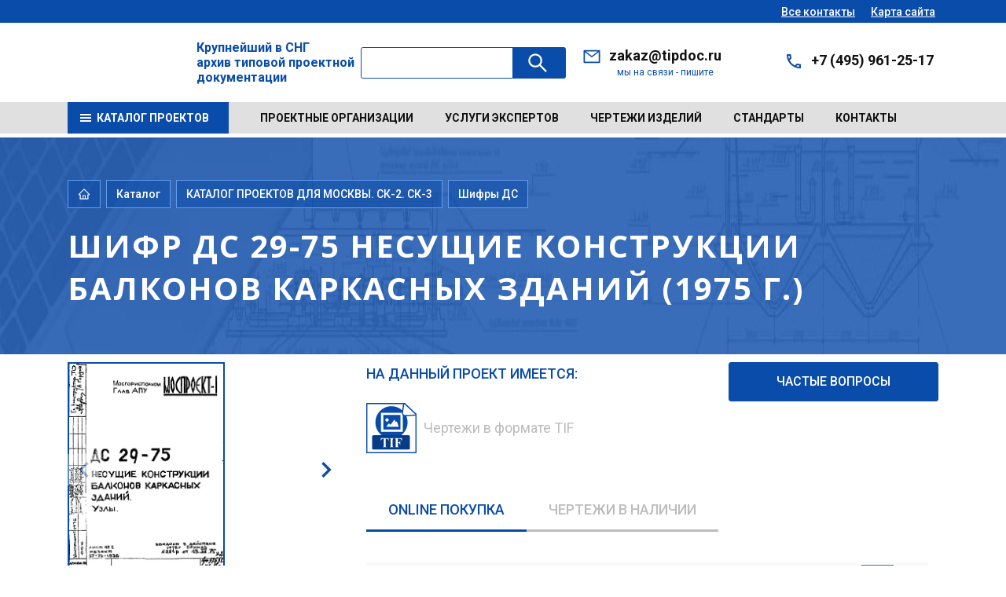

--- FILE ---
content_type: text/html; charset=UTF-8
request_url: https://tipdoc.ru/catalog/25017/1594446/
body_size: 284354
content:


<!DOCTYPE html>
<html xmlns="http://www.w3.org/1999/xhtml" xml:lang="ru" lang="ru">
<head>
  <meta http-equiv="X-UA-Compatible" content="IE=edge">
  <meta name="viewport" content="width=device-width">
  <meta property="og:type" content="website">
  <meta property="og:locale" content="ru_RU">
  <meta property="og:title" content="Шифр ДС 29-75 Несущие конструкции балконов каркасных зданий (1975 г.) | Разработчик проекта - Моспроект-1 | Продажа юридическим и физическим лицам">
  <meta property="og:description" content="Год разработки – 1975 год, Альбом 1 Рабочие чертежи , Несущие конструкции каркасных зданий, ">
  <meta property="og:image" content="https://tipdoc.ru/upload/resize_cache/iblock/3b6/200_273_1/4tvte9pgge7xhhfixkukldf2krrjdxpw.webp">
  <meta name="twitter:card" content="summary_large_image">
  <meta name="twitter:title" content="Шифр ДС 29-75 Несущие конструкции балконов каркасных зданий (1975 г.) | Разработчик проекта - Моспроект-1 | Продажа юридическим и физическим лицам">
  <meta name="twitter:description" content="Год разработки – 1975 год, Альбом 1 Рабочие чертежи , Несущие конструкции каркасных зданий, ">
  <meta name="twitter:image" content="https://tipdoc.ru/upload/resize_cache/iblock/3b6/200_273_1/4tvte9pgge7xhhfixkukldf2krrjdxpw.webp">
  <meta name="yandex-verification" content="cd694ce2bc9529d3">
  <title>Шифр ДС 29-75 Несущие конструкции балконов каркасных зданий (1975 г.) | Разработчик проекта - Моспроект-1 | Продажа юридическим и физическим лицам</title>
  <meta http-equiv="Content-Type" content="text/html; charset=UTF-8">
<meta name="keywords" content=" Моспроект-1, 1975 год, Проект в полном составе, Чертежи в формате TIF, Альбом 1 Рабочие чертежи ">
<meta name="description" content="Год разработки – 1975 год, Альбом 1 Рабочие чертежи , Несущие конструкции каркасных зданий, ">
<link rel="canonical" href="https://tipdoc.ru/catalog/25017/1594446/">
<script data-skip-moving="true">(function(w, d, n) {var cl = "bx-core";var ht = d.documentElement;var htc = ht ? ht.className : undefined;if (htc === undefined || htc.indexOf(cl) !== -1){return;}var ua = n.userAgent;if (/(iPad;)|(iPhone;)/i.test(ua)){cl += " bx-ios";}else if (/Windows/i.test(ua)){cl += ' bx-win';}else if (/Macintosh/i.test(ua)){cl += " bx-mac";}else if (/Linux/i.test(ua) && !/Android/i.test(ua)){cl += " bx-linux";}else if (/Android/i.test(ua)){cl += " bx-android";}cl += (/(ipad|iphone|android|mobile|touch)/i.test(ua) ? " bx-touch" : " bx-no-touch");cl += w.devicePixelRatio && w.devicePixelRatio >= 2? " bx-retina": " bx-no-retina";if (/AppleWebKit/.test(ua)){cl += " bx-chrome";}else if (/Opera/.test(ua)){cl += " bx-opera";}else if (/Firefox/.test(ua)){cl += " bx-firefox";}ht.className = htc ? htc + " " + cl : cl;})(window, document, navigator);</script>


<link href="/bitrix/js/ui/bootstrap4/css/bootstrap.css?1760509864182028" type="text/css"  rel="stylesheet">
<link href="/bitrix/js/ui/design-tokens/dist/ui.design-tokens.css?176050986626358" type="text/css"  rel="stylesheet">
<link href="/bitrix/js/ui/fonts/opensans/ui.font.opensans.css?17605098632555" type="text/css"  rel="stylesheet">
<link href="/bitrix/js/main/popup/dist/main.popup.bundle.css?176050986031694" type="text/css"  rel="stylesheet">
<link href="/bitrix/templates/amt_v3_ozer_n/components/bitrix/catalog/amt_catalog_project/style.css?1760509847853" type="text/css"  rel="stylesheet">
<link href="/bitrix/templates/amt_v3_ozer_n/components/bitrix/catalog.element/amt/style.css?17658879256406" type="text/css"  rel="stylesheet">
<link href="/bitrix/templates/amt_v3_ozer_n/css/font-awesome/css/font-awesome.css?176050984837414" type="text/css"  data-template-style="true"  rel="stylesheet">
<link href="/bitrix/templates/amt_v3_ozer_n/js/fansybox/jquery.fancybox.css?176050984717412" type="text/css"  data-template-style="true"  rel="stylesheet">
<link href="/bitrix/templates/amt_v3_ozer_n/js/swiper-11.2.8/package/swiper-bundle.css?176050984722837" type="text/css"  data-template-style="true"  rel="stylesheet">
<link href="/bitrix/templates/amt_v3_ozer_n/css/main.css?1760509848177697" type="text/css"  data-template-style="true"  rel="stylesheet">
<link href="/bitrix/templates/amt_v3_ozer_n/components/bitrix/search.title/amt_search/style.css?17605098472471" type="text/css"  data-template-style="true"  rel="stylesheet">
<link href="/bitrix/templates/amt_v3_ozer_n/template_styles.css?176050984812853" type="text/css"  data-template-style="true"  rel="stylesheet">
<link href="/bitrix/templates/amt_v3_ozer_n/css/amt.css?176563537140824" type="text/css"  data-template-style="true"  rel="stylesheet">







  <link rel="icon" href="/bitrix/templates/amt_v3_ozer_n/images/favicon.svg" type="image/svg+xml">
  
  </head>
<body>
<!-- Yandex.Metrika counter -->
<noscript>
  <div><img src="https://mc.yandex.ru/watch/89390489" style="position:absolute; left:-9999px;" alt=""></div>
</noscript>
<!-- /Yandex.Metrika counter -->

<div id="panel"></div>

<div class="app">
  <div class="topBar">
    <div class="container">
      <div class="topBar__sity">

      </div>
      <div class="topBar__nav"><a class="topBar__nav__link" href="/contacts/">Все контакты</a><a class="topBar__nav__link" href="/map.php">Карта сайта</a></div>
    </div>
  </div>

  <header class="header">
    <div class="container">
      <div class="header__logo"><a href="/">
          <i class="svg inline  svg-inline-logo" aria-hidden="true" >
            <img src="/bitrix/templates/amt_v3_ozer_n/images/logo.svg" alt="tipdoc.ru">
          </i>
        </a>

      </div>
        <div class="content_titl_logo">Крупнейший в СНГ<br>архив типовой проектной<br>документации</div>
        <div id="title-search" class="header__search">
    <form action="/search/" class="header__search__form">
      <div class="input-group">
        <input id="title-search-input" type="text" name="q" value="" autocomplete="off" class="header__search__inp inp">
        <div class="input-group-append">
          <button class="header__search__btn btn" type="submit" name="s">
            <svg>
              <use xlink:href="/bitrix/templates/amt_v3_ozer_n/images/sprites.svg#search"></use>
            </svg>&nbsp;
          </button>
        </div>
      </div>
    </form>
  </div>
      <div class="header__contact">
        <div class="header__contact__item">
          <svg>
            <use xlink:href="/bitrix/templates/amt_v3_ozer_n/images/sprites.svg#email"></use>
          </svg>
          <div class="header__contact__value"><a href="mailto:zakaz@tipdoc.ru">zakaz@tipdoc.ru</a>          </div>
          <div class="header__contact__info">мы на связи - пишите</div>
        </div>
        <div class="header__contact__item">
          <svg>
            <use xlink:href="/bitrix/templates/amt_v3_ozer_n/images/sprites.svg#phone1"></use>
          </svg>
          <div class="header__contact__value"><a href="tel:+74959612517">+7 (495) 961-25-17</a>          </div>
          <div class="header__contact__info">

          </div>
        </div>
      </div>
      <div class="header__burger"><span></span><span></span><span></span><span></span></div>
    </div>
  </header>
  <nav class="nav">
    <div class="container">

      <!--'start_frame_cache_LkGdQn'-->
<div class="nav__catalog"><a class="nav__catalog__btn" href="/catalog/">
    <svg>
      <use xlink:href="/bitrix/templates/amt_v3_ozer_n/images/sprites.svg#burger"></use>
    </svg><span>Каталог проектов</span></a>
</div><!--'end_frame_cache_LkGdQn'-->      <!--'start_frame_cache_XEVOpk'-->
<ul class="nav__list">

			<li class="nav__item"><a href="/proevtsorg/">Проектные организации</a></li>
		
			<li class="nav__item"><a href="https://expert.tipdoc.ru/">Услуги экспертов</a></li>
		
			<li class="nav__item"><a href="/temy/">Чертежи изделий</a></li>
		
			<li class="nav__item"><a href="/standarty/">Стандарты</a></li>
		
			<li class="nav__item"><a href="/contacts/">Контакты</a></li>
		

</ul>

<!--'end_frame_cache_XEVOpk'-->
    </div>
  </nav>

  <main>
          <section class="b-section b-section--head">
        <div class="container">
          <div class="b-breadcrumbs">
            <div class="b-breadcrumbs__item"><a href="/">
                <svg>
                  <use xlink:href="/bitrix/templates/amt_v3_ozer_n/images/sprites.svg#home"></use>
                </svg>
              </a></div>
                          <div class="b-breadcrumbs__item amt" itemscope="" itemtype="http://schema.org/BreadcrumbList"><a href="/catalog/" title="Каталог" itemprop="item">
    Каталог
  </a></div>
<div class="b-breadcrumbs__item amt" itemscope="" itemtype="http://schema.org/BreadcrumbList"><a href="/catalog/?iblock=149" title="КАТАЛОГ ПРОЕКТОВ ДЛЯ МОСКВЫ. СК-2. СК-3" itemprop="item">
    КАТАЛОГ ПРОЕКТОВ ДЛЯ МОСКВЫ. СК-2. СК-3  </a></div>
<div class="b-breadcrumbs__item amt" itemscope="" itemtype="http://schema.org/BreadcrumbList">
  <a href="/catalog/25017/" title="Шифры ДС" itemprop="item">
    Шифры ДС  </a></div>
                        </div>
          <h1 class="cl_ose">Шифр ДС 29-75 Несущие конструкции балконов каркасных зданий (1975 г.)</h1>

                  </div>
      </section>
    
    






<div class="row bx-blue">
  <div class='col'>
        <!---->
        <!---->
    <div class="amt_element b-section_1 b-section--content1" data-iblock="149" data-ids="1594446">
  <div class="container">
    <div class="b-project b-project--base">
      <div class="b-project-row">
        <div class="b-project-image proect">
          <div class="b-project-image__large ">
            <div class="swiper-container js-swiper-imageLarge">
              <div class="swiper-wrapper">
                                                    <div class="amt_slaid swiper-slide"><a href="/upload/iblock/3b6/4tvte9pgge7xhhfixkukldf2krrjdxpw.webp" data-fancybox="images" data-caption="Шифр ДС 29-75 Несущие конструкции балконов каркасных зданий (1975 г.)">
                      <img class="amt_pick_boom" src="/upload/resize_cache/iblock/3b6/500_273_1/4tvte9pgge7xhhfixkukldf2krrjdxpw.webp" alt="Шифр ДС 29-75 Несущие конструкции балконов каркасных зданий (1975 г.)"></a></div>
                                                      <div class="amt_slaid swiper-slide"><a href="/upload/iblock/b02/5w9a7iqo2agvxlmr48mfcn0e1avbaz1e.webp" data-fancybox="images" data-caption="Шифр ДС 29-75 Несущие конструкции балконов каркасных зданий (1975 г.)">
                      <img class="amt_pick_boom" src="/upload/resize_cache/iblock/b02/2000_273_1/5w9a7iqo2agvxlmr48mfcn0e1avbaz1e.webp" alt="Альбом 1 Рабочие чертежи "></a></div>
                                </div>
            </div>
            <div class="swiper-button-next js-swiper-img-next">
              <svg>
                <use xlink:href="/bitrix/templates/amt_v3_ozer_n/images/sprites.svg#arw-next"></use>
              </svg>
            </div>
            <div class="swiper-button-prev js-swiper-img-prev">
              <svg>
                <use xlink:href="/bitrix/templates/amt_v3_ozer_n/images/sprites.svg#arw-prev"></use>
              </svg>
            </div>
          </div>
          <div class="b-project-image__small">
            <div class="swiper-container js-swiper-imageSmall">
              <div class="swiper-wrapper">
                                                                              <div class="swiper-slide"><img src="/upload/resize_cache/iblock/3b6/500_60_1/4tvte9pgge7xhhfixkukldf2krrjdxpw.webp" alt="Шифр ДС 29-75 Несущие конструкции балконов каркасных зданий (1975 г.)"></div>
                                                                  <div class="swiper-slide"><img src="/upload/resize_cache/iblock/b02/2000_60_1/5w9a7iqo2agvxlmr48mfcn0e1avbaz1e.webp" alt="Альбом 1 Рабочие чертежи "></div>
                                    </div>
            </div>
          </div>
        </div>
                <div class="b-project-desc amt_proect_desc">
          <div class="b-project-desc__info">
            <div class="b-project-desc__info__item amt_new_img_info">
              <div class="wrap_info_proect">
                <div class="info_titl">На данный проект имеется:</div>
                <div class="body_info">
                                                        <div class="body_info_item">
                      <i class="svg inline svg-inline-amt_icon_proekt_info">
                        <img src="/bitrix/templates/amt_v3_ozer_n/images/det/tif2.svg" alt="pgf" class="amt_icon_proekt_info_img">
                      </i>

                      <span class="info_text">Чертежи в формате TIF</span></div>
                                    </div>
              </div>
              <div class="btn_wrap_block block_chst">
                <div class="block_chst_i">
                                    <a href="#" class="btn btn_blue js_btn_cv">Частые вопросы</a>
                </div>
              </div>
              <div class="content_cv"></div>
            </div>
          </div>
                      <div class="b-project-buy b-tab">
              <div class="b-project-buy__list">
                                  <div class="amt-wrapp_tab active_pr">
                    <div class="b-project-buy__item is-active" data-id="online">Online покупка</div>
                    <i class="svg inline svg-inline-icon_pocup lg">
                      <img src="/bitrix/templates/amt_v3_ozer_n/images/det/lg.svg" alt="pgf" class="amt_icon_proekt_info_img">
                    </i>
                    <i class="svg inline svg-inline-icon_pocup ls">
                      <img src="/bitrix/templates/amt_v3_ozer_n/images/det/ls.svg" alt="pgf" class="amt_icon_proekt_info_img">
                    </i>

                    <span class="amt_text_pocup_r span_pocup">
                      Оплата производится через платежный шлюз банка Тинькофф в соответствии с 54-ФЗ                    </span></div>
                                                  <div class="amt-wrapp_tab">
                    <div class="b-project-buy__item"
                         data-id="cashless">Чертежи в наличии
                    </div>
                                          <i class="svg inline svg-inline-icon_pocup ls">
                        <img src="/bitrix/templates/amt_v3_ozer_n/images/det/ls.svg" alt="pgf" class="amt_icon_proekt_info_img">
                      </i>
                      <i class="svg inline svg-inline-icon_pocup lg">
                        <img src="/bitrix/templates/amt_v3_ozer_n/images/det/lg.svg" alt="pgf" class="amt_icon_proekt_info_img">
                      </i>

                                        <span class=" amt_text_pocup_r_bn span_pocup">Продажа документации в электронном виде юридическим лицам осуществляется на основании выставленного счета с последующей отправкой оригиналов бухгалтерских документов Почтой России.</span>
                  </div>
                                
              </div>
              <div class="b-project-buy__box complect ">
                <p></p>
              </div>
              <div class="b-project-buy__box albom  is-hidden">
                <p></p>
              </div>
            </div>
            <div class="b-project-desc__opt  js_online">
              <div class="error_vibor"></div>
              <div class="b-project-desc__opt__list customScroll">
                                                                      <div class="b-project-desc__opt__item complect">
                      <div class="b-project-desc__opt__head">
                        <input type="checkbox" name="opt" id="1594694" data-prices="4750" data-type="set" value="1594694">
                        <label for="1594694"><strong> Альбом 1 Листы 17                            (Шифр ДС 29-75 Рабочие чертежи)</strong>
                                                    Цена: 4 750
                          руб</label>
                                                <i class="svg inline svg-inline-icon_proekt_albom">
                          <img src="/bitrix/templates/amt_v3_ozer_n/images/det/tif.svg" alt="pgf" class="amt_icon_proekt_info_img">
                        </i>
                        <div class="b-project-desc__opt__btnShow">
                          <svg class="plus">
                            <use xlink:href="/bitrix/templates/amt_v3_ozer_n/images/sprites.svg#plus1"></use>
                          </svg>
                          <svg class="minus">
                            <use xlink:href="/bitrix/templates/amt_v3_ozer_n/images/sprites.svg#minus1"></use>
                          </svg>
                        </div>
                      </div>

                      <div class="b-project-desc__opt__hide">
                        <div class="b-project-desc__opt__frame">
                          <ul class="b-project-info">
                            <li>
                              <div><strong>Доступные форматы:</strong></div>
                              <div>
                                <span>TIF</span>
                              </div>
                            </li>
                            <li>
                              <div><strong>Количество листов:</strong></div>
                              <div>
                                <span>17 листов</span>
                              </div>
                            </li>
                            <li>
                              <div><strong>Цена:</strong></div>
                              <div><span class="price amt_prise" data-price="4750">4 750 руб</span>
                                <a class="request is-hidden" href="#">Запросить цену</a>
                              </div>
                            </li>
                          </ul>

                        </div>
                      </div>
                    </div>

                    
                
                                  <div class="album is-hidden">
                    <div class="b-project-desc__opt__item all">
                      <div class="b-project-desc__opt__head">

                        <div class="titl_album"><input type="checkbox" name="opt" id="allpr">
                          <label for="allpr"><strong>Проект целиком</strong></label>
                        </div>
                      </div>
                    </div>
                    
                      <div class="b-project-desc__opt__item one">
                        <div class="b-project-desc__opt__head">
                          <input type="checkbox" name="opt" id="1594693" value="1594693">
                          <label for="1594693"><strong>Альбом 1 Рабочие чертежи </strong></label>
                                                    <div class="img_block">                                <a href="/upload/iblock/b02/5w9a7iqo2agvxlmr48mfcn0e1avbaz1e.webp" data-fancybox="gallery1594693">
                                  <img src="/upload/resize_cache/iblock/b02/2000_273_1/5w9a7iqo2agvxlmr48mfcn0e1avbaz1e.webp" alt="">
                                </a>
                                
                          </div>
                                                      <i class="svg inline svg-inline-icon_proekt js_lupa">
                              <img src="/bitrix/templates/amt_v3_ozer_n/images/det/lupa.svg" alt="pgf" class="amt_icon_proekt_info_img">
                            </i>

                                                    <i class="svg inline svg-inline-icon_proekt">
                            <img src="/bitrix/templates/amt_v3_ozer_n/images/det/tif.svg" alt="pgf" class="amt_icon_proekt_info_img">
                          </i>

                        </div>
                      </div>
                                        </div>
                                    <!---->
                    
              </div>

            </div>
            <div class="b-project-desc__order">
              <div class="proect_prise_val">
                <div class="b-project-price is-hidden">
                  <div class="b-project-price__row">
                    <div class="itog"><strong>Итого:</strong></div>
                    <div class="summ"><strong><span class="itog_summ" data-itog_summ=""></span> <span class="current_val">рублей</span></strong></div>
                  </div>
                  <div class="b-project-price__row">
                    <div class="drug">В другой валюте:</div>
                    <div class="val"><span></span>
                      <div class="el-currency">
                        <div class="el-currency-sel">Выберите другую валюту</div>
                        <div class="el-currency-arw">
                          <svg>
                            <use xlink:href="/bitrix/templates/amt_v3_ozer_n/images/sprites.svg#arw-down"></use>
                          </svg>
                        </div>
                        <div class="current_list"></div>
                      </div>
                    </div>
                  </div>
                </div>
              </div>

              <div class="btn_wrap_block">

                <div class="b-project-desc__order__btn js_online_btn">
                  <a id="payViaPAWa" class="btn btn_blue btn_lg1" href="#">Купить сейчас</a><span>Онлайн оплата картами МИР, Visa, MasterCard</span>
                </div>
                <div class="b-project-desc__request amt_vibor_set">

                  <a class="btn btn_blue btn_lg1 btn_white" href="#modalFormComplex" data-fancybox="">задать вопрос</a>
                </div>
              </div>
            </div>
          
        </div>
      </div>
      <div class="b-project-tab b-tab">
        <div class="b-project-tab__list b-tab-list">
          <div class="b-project-tab__item b-tab-item is-active">информация о проекте</div>
                                          <div class="b-project-tab__item b-tab-item">Состав проекта</div>
                    
          <div class="b-project-tab__item b-tab-item">Ответы на вопросы</div>
        </div>

        <div class="b-project-tab__box b-tab-box is-visible">
          <div class="h3_z">информация о проекте</div>
          
            <div class="amt_block_info_pr row">
              <div class="amt_block_info_pr_item col-sm-6 col-md-3">
                <div class="pr_titl_i">Проект разработан</div>
                <div class="pr_titl_img project_org">                      <a href="/proevtsorg/1608302/" title="Моспроект-1"><img
                            src="/upload/iblock/d8b/3dzw321nmctr532fwrrbizqzyfknywq8/8.png" alt=""></a>

                      
                    </div>
              </div>
              <div class="amt_block_info_pr_item col-sm-6 col-md-3">
                <div class="pr_titl_i">входит в сборник</div>
                
                <div class="pr_titl_img">
                  <a href="/catalog/?iblock=149"
                     title="">

                    <i class="svg inline svg-inline-icon_list icon amt_icon">
                      <img src="/bitrix/templates/amt_v3_ozer_n/images/ib2/149.svg" alt="pgf" class="amt_icon_proekt_info_img">
                    </i>
                  </a>
                </div>
              </div>
                              <div class="amt_block_info_pr_item col-sm-6 col-md-3">
                  <div class="pr_titl_i">Раздел сборника</div>
                                    <div class="pr_titl_img"><a href="/catalog/25017/"
                                              title="Шифры ДС">
                      <img src="/upload/uf/b2d/s7p8ak9pdzlptx34lfscur8xkvar1150/3.svg" alt="Шифры ДС"></a>
                  </div>
                </div>
              
              <div class="amt_block_info_pr_item amt_block_item_js col-sm-6 col-md-3" data-namep="Год разработки" data-valuep="1975 год" data-type="S">
                <div class="pr_titl_i">Год разработки</div>
                <div class="pr_titl_img data_p ">
                  <div class="amt_god"><a href="#"> 1975 год</a>
                  </div>
                                    <i class="svg inline svg-inline-icon_list icon amt_icon">
                    <img src="/bitrix/templates/amt_v3_ozer_n/images/ib2/kvadr.svg" alt="pgf" class="amt_icon_proekt_info_img">
                  </i>
                </div>
              </div>
              <!--              <div class="amt_block_info_pr_item">-->
              <!--                <div class="pr_titl_i">Формат чертежей</div>-->
              <!--                <div class="pr_titl_img fail_format">-->
              <!--</div>-->
              <!--              </div>-->

            </div>
                      
            <div class="wrap_tags_ese">
              
                          </div>
                    </div>
                          <div class="b-project-tab__box b-tab-box">

            <div class="h2_sp h2_z">Состав проекта </div>
            <div class="b-composition-carousel">
              <div class="swiper-container js-swiper-composition">
                <div class="swiper-wrapper">
                                      
                      <div class="swiper-slide flex_slaid">
                        <div class="b-composition-item">

                          <a href="/upload/iblock/b02/5w9a7iqo2agvxlmr48mfcn0e1avbaz1e.webp" data-fancybox="gallery">
                            <img src="/upload/resize_cache/iblock/b02/2000_273_1/5w9a7iqo2agvxlmr48mfcn0e1avbaz1e.webp" alt="Состав альбома Альбом 1 Рабочие чертежи " title="Альбом 1 Рабочие чертежи " data-caption="Альбом 1 Рабочие чертежи ">
                          </a>
                          <div class="name_albom">Альбом 1 Рабочие чертежи </div>


                        </div>
                      </div>

                                      </div>
                <div class="swiper-button-next js-swiper-composition-next">
                  <svg>
                    <use xlink:href="/bitrix/templates/amt_v3_ozer_n/images/sprites.svg#arw-next"></use>
                  </svg>
                </div>
                <div class="swiper-button-prev js-swiper-composition-prev">
                  <svg>
                    <use xlink:href="/bitrix/templates/amt_v3_ozer_n/images/sprites.svg#arw-prev"></use>
                  </svg>
                </div>
              </div>
              <div class="swiper-pagination js-swiper-composition-pagination"></div>
            </div>
          </div>
                          
        <div class="b-project-tab__box b-tab-box">
                    
<div class="title-blue">Ответы на часто задаваемые вопросы</div>

<div class="b-faq__list">
  <div class="b-faq__col">
    <div class="b-faq__item">
    <div class="b-faq__item__head"><span>Что такое типовой проект ?</span><span class="arw">
											<svg>
												<use xlink:href="/bitrix/templates/amt_v3_ozer_n/images/sprites.svg#arw-right"></use>
											</svg></span></div>
    <div class="b-faq__item__body">
      <p>Типовой проект - это разновидность <b>строительного проекта</b>, разработанного для <b>многократного применения</b>. Обычно типовой проект соответствует современной стадии "<b>Рабочий проект</b>". В состав проекта , как правило входят разделы <b>АР, ОВ, ВК,ЭЭ, Сметы и Ведомости потребности в материалах</b>.</p>
    </div>
  </div>
    <div class="b-faq__item">
    <div class="b-faq__item__head"><span>Из каких архивов состоит фонд типовых проектов ВЦИС  ?</span><span class="arw">
											<svg>
												<use xlink:href="/bitrix/templates/amt_v3_ozer_n/images/sprites.svg#arw-right"></use>
											</svg></span></div>
    <div class="b-faq__item__body">
      <p>ООО "ВЦИС" с <b>2000</b> года осуществлял покупку и оцифровку архивов бывшего <b>Центрального Института типового проектирования</b> и его филиалов. В 2018 году закончен процесс консолидации архивов ЦИТП им. Орджоникидзе, <b>УКРТИППРОЕКТ</b>, <b>СИБТИППРОЕКТ</b>, <b>Уралтиппроект</b>, <b>Минсктиппроект</b>, <b>ЦИТП</b></p>
    </div>
  </div>
    <div class="b-faq__item">
    <div class="b-faq__item__head"><span>Что такое паспорт проекта ?</span><span class="arw">
											<svg>
												<use xlink:href="/bitrix/templates/amt_v3_ozer_n/images/sprites.svg#arw-right"></use>
											</svg></span></div>
    <div class="b-faq__item__body">
      <p>В нашем архиве более <b>27 тысяч проектов</b> с документацией и более <b>120 тысяч паспортов проектов</b> без типовых проектов. Паспорт проекта -это краткое описание типового проекта . Паспорт проекта всегда разрабатывался вместе с проектом и являлся кратким его описанием. Обычно объем паспорта- <b>1-3 листа</b>, но в каждом конкретном случае размер и содержание паспорта определял разработчик проекта.<br>
 Паспорт проекта продается только через <b>ONLINE</b> режим покупки . <b>Формат паспорта проекта- PDF.</b><br>
 <b>Внимание ! Паспорт проекта не является типовым проектом и не заменяет его</b>.<br>
 Перед покупкой рекомендуем ознакомиться с <a target="_blank" href="https://tipdoc.ru/primer.pdf"><b>Пример паспорта проекта</b></a><br></p>
    </div>
  </div>
  </div>
  <div class="b-faq__col">
    <div class="b-faq__item">
    <div class="b-faq__item__head"><span>Как купить проект или часть проекта в России ?</span><span class="arw">
											<svg>
												<use xlink:href="/bitrix/templates/amt_v3_ozer_n/images/sprites.svg#arw-right"></use>
											</svg></span></div>
    <div class="b-faq__item__body">
      <p>ООО "ВЦИС" осуществляет продажу типовых проектов, частей типовых проектов и паспортов проектов физическим и юридическим лицам.<br>
 Для <b>физических лиц</b> доступна покупка <b>ONLINE</b> через платежные шлюзы банков в соответствии с действующим законодательством.&nbsp;<br>
 Для <b>юридических лиц</b> доступна <b>безналичная оплата</b> с расчетного счета организации <b>по выставленному счету</b>. Мы работаем <b>без НДС</b>. Отгрузка осуществляется на <b>электронную почту</b>. <b>Бухгалтерские документы</b> отправляются <b>Почтой России</b>.&nbsp;<br></p>
    </div>
  </div>
    <div class="b-faq__item">
    <div class="b-faq__item__head"><span>Как купить проект или часть проекта в Казахстане ?</span><span class="arw">
											<svg>
												<use xlink:href="/bitrix/templates/amt_v3_ozer_n/images/sprites.svg#arw-right"></use>
											</svg></span></div>
    <div class="b-faq__item__body">
      <p>ООО "ВЦИС" осуществляет продажу типовых проектов, частей типовых проектов и паспортов проектов физическим и юридическим лицам в <b>Казахстане</b>.<br>
Для юридических лиц доступна оплата с расчетного счета организации по выставленному счету <b>внутри Казахстана</b>. Валюта оплаты- <b>Тенге</b>. Отгрузка осуществляется на электронную почту.&nbsp;<br></p>
    </div>
  </div>
    <div class="b-faq__item">
    <div class="b-faq__item__head"><span>Как купить проект или часть проекта в из СНГ или любой страны ?</span><span class="arw">
											<svg>
												<use xlink:href="/bitrix/templates/amt_v3_ozer_n/images/sprites.svg#arw-right"></use>
											</svg></span></div>
    <div class="b-faq__item__body">
      <p>На данный момент ведутся работы по подключению эквайринга в Казахстане. Оплата будет возможна через банковские карты. Отгрузка осуществляется на электронную почту.&nbsp;<br></p>
    </div>
  </div>
    <div class="b-faq__item">
    <div class="b-faq__item__head"><span>Способ отгрузки</span><span class="arw">
											<svg>
												<use xlink:href="/bitrix/templates/amt_v3_ozer_n/images/sprites.svg#arw-right"></use>
											</svg></span></div>
    <div class="b-faq__item__body">
      <p><b>Отгрузка проекта</b> (ов) или частей проектов осуществляется <b>в электронном виде</b> на контактную <b>электронную почту</b> заказчика.</p>
    </div>
  </div>
  </div>
  <div class="b-faq__col">
    <div class="b-faq__item">
    <div class="b-faq__item__head"><span>Правовой статус типовых проектов</span><span class="arw">
											<svg>
												<use xlink:href="/bitrix/templates/amt_v3_ozer_n/images/sprites.svg#arw-right"></use>
											</svg></span></div>
    <div class="b-faq__item__body">
      <p>На текущий момент все типовые проекты имеют статус "<b>Справочный материал для проектирования</b>". Основанием для привязки проектов являются условия перечисленные в <b>49 статье Градостроительного Кодекса РФ</b></p>
    </div>
  </div>
    <div class="b-faq__item">
    <div class="b-faq__item__head"><span>Что такое формат TIF ?</span><span class="arw">
											<svg>
												<use xlink:href="/bitrix/templates/amt_v3_ozer_n/images/sprites.svg#arw-right"></use>
											</svg></span></div>
    <div class="b-faq__item__body">
      <p>Типовой проект в формате <b>TIF</b>- это <b>скан-копия</b> ,сделанная на профессиональном широкоформатном сканере с разрешением не ниже <b>200 dpi</b>. Практически <b>95 %</b> скан-копий в нашем архиве сделаны с хранящихся у нас оригиналов на <b>кальках</b>.&nbsp;&nbsp;</p>
    </div>
  </div>
    <div class="b-faq__item">
    <div class="b-faq__item__head"><span>Как сделан DWG файл с чертежами ?</span><span class="arw">
											<svg>
												<use xlink:href="/bitrix/templates/amt_v3_ozer_n/images/sprites.svg#arw-right"></use>
											</svg></span></div>
    <div class="b-faq__item__body">
      <p>Все чертежи в формате <b>DWG</b> начерчены нашими специалистами "<b>руками</b>" в <b>AutoCad 2016</b> в пространстве листа. Машинный перевод в <b>DWG</b> мы не применяем.</p>
    </div>
  </div>
    <div class="b-faq__item">
    <div class="b-faq__item__head"><span>Порядок ответов на запросы</span><span class="arw">
											<svg>
												<use xlink:href="/bitrix/templates/amt_v3_ozer_n/images/sprites.svg#arw-right"></use>
											</svg></span></div>
    <div class="b-faq__item__body">
      <p>На какие запросы и в какой срок мы отвечаем, а на какие запросы не отвечаем и почему.<br><br>

<b>Мы с удовольствием в течении 20 минут ответим на запрос относительно:</b><br><br>
- любого вопроса относительно наличия/отсутствия типового проекта в нашем архиве, при наличии достаточных параметров для поиска, а именно: номер проекта (в идеале), параметров объекта с размерами, фото фасадов и годом строительства<br><br>
- любого вопроса , касающегося разъяснения процедуры покупки/отгрузки<br><br>
- наличия/отсутствия в конкретном проекте (при наличии чертежей, а не только паспорта проекта) нужных разделов<br><br>

<b>Мы оставляем без рассмотрения запросы относительно:</b><br>
- поделиться/дать посмотреть/только узнать/мне всего одна цифра и т.п. Продажа типовых проектов является основным видом деятельности нашей организации и подобные просьбы оставляются без внимания.<br><br>
- возврата денежных средств за купленный паспорт проекта по причине того, что ошиблись. Если ошиблись в виде исключения мы можем отправить паспорт другого запрошенного вами проекта (похожего), но это все индивидуально.<br><br>
- любые запросы вида " У нас пятиэтажка в городе У... 1972 года" и нужен проект . Здесь нужен волшебник, а не специалист по типовым проектам.<br><br>
- любые запросы на поиск современного проекта без четкого технического задания. Мы ценим свое время и не тратим его просто так. <br><br>

<b>Во всем остальном мы очень вежливые и отзывчивые! Пишите и звоните.</b><br>



</p>
    </div>
  </div>
  </div>
</div>


        </div>
      </div>
    </div>
    
      <div class="proect_props" data-iblock="149" data-section="25017">

        <div class="amt_all_prop row">
          
                <div class="amt_block_item col-6 col-md-3 col-sm-6">
                  <div class="amt_block_name">

                    <div class="pr_titl_i">Вид изделий</div>
                  </div>


                                        <div class="col-12 amt_block_item_js amt_block_item_val1 amt_block_info_pr_item amt_b1" data-namep="VID_ISDELI" data-valuep="Несущие конструкции каркасных зданий" data-type="S">

                        <div class="pr_titl_img data_p">
                          <div class="amt_god">
                            <a href="#">Несущие конструкции каркасных зданий </a>
                          </div>
                          
                          <i class="svg inline svg-inline-icon_list icon amt_icon">
                            <img src="/bitrix/templates/amt_v3_ozer_n/images/ib2/kvadr.svg" alt="pgf" class="amt_icon_proekt_info_img">
                          </i>

                        </div>
                      </div>


                                      </div>
                        </div>


      </div>
      <div class="block_top_pp_mob"><a id="payViaPAWb" class="btn btn_blue btn_lg1" href="/catalog/25017/">Фильтр по проектам</a></div>
          <div class="b-similar-projects">
      <div class="block_top_pp">
        <div class="title-lg h3_z" id="pp_wite">Похожие проекты</div>
        <a id="payViaPAWd" class="btn btn_blue btn_lg1" href="/catalog/25017/">Фильтр по проектам</a></div>


      <div class="pp_js">

      </div>
    </div>
  </div>
</div>
  </div>

</div>












</main>

<footer class="footer">
  <div class="container">
    <div class="columns">


      <div class="column">
        <div class="footer__logo"><a href="/"><img src="/bitrix/templates/amt_v3_ozer_n/images/logo-w.png" srcset="/bitrix/templates/amt_v3_ozer_n/images/logo-w@2x.png 2x" alt="ВЦИС"></a></div>
        <div class="footer__contact">
          <div class="footer__contact__item">
            <svg>
              <use xlink:href="/bitrix/templates/amt_v3_ozer_n/images/sprites.svg#phone1"></use>
            </svg>
            <div class="footer__contact__value footer__contact__value--phone"><a href="tel:+74959612517">+7 (495) 961-25-17</a>              <svg>
                <use xlink:href="/bitrix/templates/amt_v3_ozer_n/images/sprites.svg#arw-down"></use>
              </svg>
            </div>
            <div class="footer__contact__info">

            </div>
          </div>
          <div class="footer__contact__item">
            <svg>
              <use xlink:href="/bitrix/templates/amt_v3_ozer_n/images/sprites.svg#email"></use>
            </svg>
            <div class="footer__contact__value"><a href="mailto:zakaz@tipdoc.ru">zakaz@tipdoc.ru</a>            </div>
            <div class="footer__contact__info"></div>
          </div>
        </div>
      </div>
      <div class="column">
        <nav class="footer__nav">
          <div class="footer__nav__column">
            <p>Информация</p>
            <!--'start_frame_cache_g8taYv'-->
<ul class="footer__list">

			<li><a href="/about/">О компании</a></li>
		
			<li><a href="/faq/">Вопросы и ответы</a></li>
		
			<li><a href="/news/">Новости</a></li>
		
			<li><a href="/contacts/">Контакты</a></li>
		

</ul>

<!--'end_frame_cache_g8taYv'-->          </div>
          <div class="footer__nav__column">
            <p>наши услуги</p>
            <!--'start_frame_cache_rIpOz9'-->
<ul class="footer__list">

			<li><a href="/catalog/" class="selected">Каталог типовых проектов</a></li>
		

</ul>

<!--'end_frame_cache_rIpOz9'-->          </div>
          <div class="footer__nav__column">
            <p>покупателю</p>
            <!--'start_frame_cache_NMQc3w'-->
<ul class="footer__list">

			<li><a href="/about/">О компании</a></li>
		
			<li><a href="/faq/">Вопросы и ответы</a></li>
		
			<li><a href="/news/">Новости</a></li>
		
			<li><a href="/contacts/">Контакты</a></li>
		

</ul>

<!--'end_frame_cache_NMQc3w'-->
          </div>
        </nav>
      </div>
    </div>
    <div class="footer__copyr">
      <p>ООО "ВЦИС" 2000-2025гг.<br>
 <a href="https://tipdoc.ru/politika-v-otnoshenii-obrabotki-personalnykh-dannykh.php">Политика обработки персональных данных</a><br>
 <br>      </p>
    </div>
    <div class="footer__upBtn js-back-to-top">
      <svg>
        <use xlink:href="/bitrix/templates/amt_v3_ozer_n/images/sprites.svg#arw-up"></use>
      </svg>
    </div>
  </div>
</footer>
<div class="b-modal b-modal-projects" id="modalProjects">
  <p class="title-blue">Состав проекта</p>
  <div class="b-compositionAll-carousel">
    <div class="swiper-container js-swiper-compositionAll">
      <div class="swiper-wrapper">
        <div class="swiper-slide">
          <div class="b-composition-item">
            <a>Альбом 1</a>
            <p>Архитектурно-строительные, санитарно-технические, электротехнические и технологические чертежи</p>
          </div>
        </div>
        <div class="swiper-slide">
          <div class="b-composition-item">
            <a>Альбом 1</a>
            <p>Архитектурно-строительные, санитарно-технические, электротехнические и технологические чертежи</p>
          </div>
        </div>
        <div class="swiper-slide">
          <div class="b-composition-item">
            <a>Альбом 1</a>
            <p>Архитектурно-строительные, санитарно-технические, электротехнические и технологические чертежи</p>
          </div>
        </div>
        <div class="swiper-slide">
          <div class="b-composition-item">
            <a>Альбом 1</a>
            <p>Архитектурно-строительные, санитарно-технические, электротехнические и технологические чертежи</p>
          </div>
        </div>
        <div class="swiper-slide">
          <div class="b-composition-item">
            <a>Альбом 1</a>
            <p>Архитектурно-строительные, санитарно-технические, электротехнические и технологические чертежи</p>
          </div>
        </div>
        <div class="swiper-slide">
          <div class="b-composition-item">
            <a>Альбом 1</a>
            <p>Архитектурно-строительные, санитарно-технические, электротехнические и технологические чертежи</p>
          </div>
        </div>
        <div class="swiper-slide">
          <div class="b-composition-item">
            <a>Альбом 1</a>
            <p>Архитектурно-строительные, санитарно-технические, электротехнические и технологические чертежи</p>
          </div>
        </div>
        <div class="swiper-slide">
          <div class="b-composition-item">
            <a>Альбом 1</a>
            <p>Архитектурно-строительные, санитарно-технические, электротехнические и технологические чертежи</p>
          </div>
        </div>
        <div class="swiper-slide">
          <div class="b-composition-item">
            <a>Альбом 1</a>
            <p>Архитектурно-строительные, санитарно-технические, электротехнические и технологические чертежи</p>
          </div>
        </div>
        <div class="swiper-slide">
          <div class="b-composition-item">
            <a>Альбом 1</a>
            <p>Архитектурно-строительные, санитарно-технические, электротехнические и технологические чертежи</p>
          </div>
        </div>
        <div class="swiper-slide">
          <div class="b-composition-item">
            <a>Альбом 1</a>
            <p>Архитектурно-строительные, санитарно-технические, электротехнические и технологические чертежи</p>
          </div>
        </div>
        <div class="swiper-slide">
          <div class="b-composition-item">
            <a>Альбом 1</a>
            <p>Архитектурно-строительные, санитарно-технические, электротехнические и технологические чертежи</p>
          </div>
        </div>
        <div class="swiper-slide">
          <div class="b-composition-item">
            <a>Альбом 1</a>
            <p>Архитектурно-строительные, санитарно-технические, электротехнические и технологические чертежи</p>
          </div>
        </div>
        <div class="swiper-slide">
          <div class="b-composition-item">
            <a>Альбом 1</a>
            <p>Архитектурно-строительные, санитарно-технические, электротехнические и технологические чертежи</p>
          </div>
        </div>
        <div class="swiper-slide">
          <div class="b-composition-item">
            <a>Альбом 1</a>
            <p>Архитектурно-строительные, санитарно-технические, электротехнические и технологические чертежи</p>
          </div>
        </div>
        <div class="swiper-slide">
          <div class="b-composition-item">
            <a>Альбом 1</a>
            <p>Архитектурно-строительные, санитарно-технические, электротехнические и технологические чертежи</p>
          </div>
        </div>
        <div class="swiper-slide">
          <div class="b-composition-item">
            <a>Альбом 1</a>
            <p>Архитектурно-строительные, санитарно-технические, электротехнические и технологические чертежи</p>
          </div>
        </div>
        <div class="swiper-slide">
          <div class="b-composition-item">
            <a>Альбом 1</a>
            <p>Архитектурно-строительные, санитарно-технические, электротехнические и технологические чертежи</p>
          </div>
        </div>
        <div class="swiper-slide">
          <div class="b-composition-item">
            <a>Альбом 1</a>
            <p>Архитектурно-строительные, санитарно-технические, электротехнические и технологические чертежи</p>
          </div>
        </div>
        <div class="swiper-slide">
          <div class="b-composition-item">
            <a>Альбом 1</a>
            <p>Архитектурно-строительные, санитарно-технические, электротехнические и технологические чертежи</p>
          </div>
        </div>
        <div class="swiper-slide">
          <div class="b-composition-item">
            <a>Альбом 1</a>
            <p>Архитектурно-строительные, санитарно-технические, электротехнические и технологические чертежи</p>
          </div>
        </div>
        <div class="swiper-slide">
          <div class="b-composition-item">
            <a>Альбом 1</a>
            <p>Архитектурно-строительные, санитарно-технические, электротехнические и технологические чертежи</p>
          </div>
        </div>
        <div class="swiper-slide">
          <div class="b-composition-item">
            <a>Альбом 1</a>
            <p>Архитектурно-строительные, санитарно-технические, электротехнические и технологические чертежи</p>
          </div>
        </div>
        <div class="swiper-slide">
          <div class="b-composition-item">
            <a>Альбом 1</a>
            <p>Архитектурно-строительные, санитарно-технические, электротехнические и технологические чертежи</p>
          </div>
        </div>
        <div class="swiper-slide">
          <div class="b-composition-item">
            <a>Альбом 1</a>
            <p>Архитектурно-строительные, санитарно-технические, электротехнические и технологические чертежи</p>
          </div>
        </div>
        <div class="swiper-slide">
          <div class="b-composition-item">
            <a>Альбом 1</a>
            <p>Архитектурно-строительные, санитарно-технические, электротехнические и технологические чертежи</p>
          </div>
        </div>
        <div class="swiper-slide">
          <div class="b-composition-item">
            <a>Альбом 1</a>
            <p>Архитектурно-строительные, санитарно-технические, электротехнические и технологические чертежи</p>
          </div>
        </div>
      </div>
    </div>
    <div class="swiper-button-next js-swiper-composition-next">
      <svg>
        <use xlink:href="/bitrix/templates/amt_v3_ozer_n/images/sprites.svg#arw-next"></use>
      </svg>
    </div>
    <div class="swiper-button-prev js-swiper-composition-prev">
      <svg>
        <use xlink:href="/bitrix/templates/amt_v3_ozer_n/images/sprites.svg#arw-prev"></use>
      </svg>
    </div>
  </div>
</div>
<div class="b-modal b-modal-form" id="modalQuestion">
  <div class="b-modal-form__head">
    <div class="title-upp">задать вопрос по проекту</div>
    <p>Наш специалист свяжется с вами как можно быстрее.<br>Наша команда готова ответить на любые возникшие у Вас вопросы.</p>
  </div>
  <div class="b-modal-form__body">
    <form action="#">
      <div class="b-contact__form">
        <div class="columns">
          <div class="column">
            <div class="form-field">
              <label class="form-field__label">Как вас зовут?</label>
              <div class="form-field__inp">
                <svg>
                  <use xlink:href="/bitrix/templates/amt_v3_ozer_n/images/sprites.svg#user"></use>
                </svg>
                <input class="inp inp_base inp_icon" type="text" value="Иванов Иван">
              </div>
            </div>
            <div class="form-field">
              <label class="form-field__label">Ваша почта</label>
              <div class="form-field__inp">
                <svg>
                  <use xlink:href="/bitrix/templates/amt_v3_ozer_n/images/sprites.svg#mail"></use>
                </svg>
                <input class="inp inp_base inp_icon" type="text" value="info@mail.ru">
              </div>
            </div>
            <div class="form-field">
              <label class="form-field__label">Ваш телефон</label>
              <div class="form-field__inp">
                <svg>
                  <use xlink:href="/bitrix/templates/amt_v3_ozer_n/images/sprites.svg#phone2"></use>
                </svg>
                <input class="inp inp_base inp_icon" type="text" value="+7 (495) 123-45-67">
              </div>
            </div>
          </div>
          <div class="column">
            <div class="form-field">
              <label class="form-field__label">Ваш вопрос</label>
              <div class="form-field__inp">
                <svg>
                  <use xlink:href="/bitrix/templates/amt_v3_ozer_n/images/sprites.svg#message"></use>
                </svg>
                <textarea class="inp inp_base inp_icon area area_h130" placeholder="Задайте ваш вопрос"></textarea>
              </div>
            </div>
            <div class="form-btn">
              <button class="btn btn_blue btn_lg1">Задать вопрос</button>
            </div>
          </div>
        </div>
      </div>
    </form>
  </div>
</div>
<div class="b-modal b-modal-form" id="modalQuestionzvonok">
  <div class="b-modal-form__head">
    <div class="title-upp">Заказать обратный звонок</div>
    <p>Наш специалист свяжется с вами как можно быстрее.<br>Наша команда готова ответить на любые возникшие у Вас вопросы.</p>
  </div>
  <div class="b-modal-form__body">
    <form id="form_zvonok" action="#" method="post">
      <input type="hidden" name="ZVONOK" value="y">
      <div class="b-contact__form">
        <div class="columns">
          <div class="column">
            <div class="form-field">
              <label class="form-field__label">Как вас зовут?</label>
              <div class="form-field__inp">
                <svg>
                  <use xlink:href="/bitrix/templates/amt_v3_ozer_n/images/sprites.svg#user"></use>
                </svg>
                <input class="inp inp_base inp_icon" type="text" value="" placeholder="" name="PROP[NAME]">
              </div>
            </div>
            <div class="form-field">
              <label class="form-field__label">Ваш телефон</label>
              <div class="form-field__inp">
                <svg>
                  <use xlink:href="/bitrix/templates/amt_v3_ozer_n/images/sprites.svg#phone2"></use>
                </svg>
                <input id="orderInputPhone" class="inp inp_base inp_icon" type="text" value="" placeholder="+7 (495) 123-45-67" name="PROP[PHONE]">
              </div>
            </div>
          </div>
          <div class="column">
            <div class="form-field">
              <label class="form-field__label">Ваш вопрос</label>
              <div class="form-field__inp">
                <svg>
                  <use xlink:href="/bitrix/templates/amt_v3_ozer_n/images/sprites.svg#message"></use>
                </svg>
                <textarea class="inp inp_base inp_icon area area_h130" placeholder="Задайте ваш вопрос" name="PROP[TEXT]"></textarea>
              </div>
            </div>
            <div class="form-btn">
              <button class="btn btn_blue btn_lg1">Заказать</button>
            </div>
          </div>
        </div>
      </div>
    </form>
  </div>
</div>
<div class="b-modal b-modal-form" id="modalZapros">
  <div class="b-modal-form__head">
    <div class="title-upp">Запросить цену</div>
    <p>Сделайте запрос цены</p>
    <div class="price_opcii"></div>
  </div>

  <div class="b-modal-form__body">
    <form id="zaprosprice" action="#" method="post">
      <div class="input_hidden_albom"></div>
      <div class="b-contact__form">
        <div class="columns">
          <div class="column">
            <div class="form-field">
              <label class="form-field__label">Как вас зовут?</label>
              <div class="form-field__inp">
                <svg>
                  <use xlink:href="/bitrix/templates/amt_v3_ozer_n/images/sprites.svg#user"></use>
                </svg>
                <input class="inp inp_base inp_icon" name="PROP[NAME]" type="text" value="" placeholder="Иванов Иван">
              </div>
            </div>
            <div class="form-field">
              <label class="form-field__label">Ваша почта</label>
              <div class="form-field__inp">
                <svg>
                  <use xlink:href="/bitrix/templates/amt_v3_ozer_n/images/sprites.svg#mail"></use>
                </svg>
                <input class="inp inp_base inp_icon" name="PROP[EMAIL]" type="email" value="" placeholder="info@mail.ru">
              </div>
            </div>
            <div class="form-field">
              <label class="form-field__label">Ваш телефон</label>
              <div class="form-field__inp">
                <svg>
                  <use xlink:href="/bitrix/templates/amt_v3_ozer_n/images/sprites.svg#phone2"></use>

                </svg>
                <input id="phone_contact" class="inp inp_base inp_icon" name="PROP[PHONE]" type="text" value="" placeholder="+7 (495) 123-45-67">
              </div>
            </div>
          </div>
          <div class="column">
            <div class="form-field">
              <label class="form-field__label">Ваш вопрос</label>
              <div class="form-field__inp">
                <svg>
                  <use xlink:href="/bitrix/templates/amt_v3_ozer_n/images/sprites.svg#message"></use>
                </svg>
                <textarea class="inp inp_base inp_icon area" name="PROP[TEXT]" placeholder="Задайте ваш вопрос"></textarea>
              </div>
            </div>
          </div>
        </div>
        <div class="b-contact__form__btn">
          <div>
            <button class="btn btn_blue btn_lg1" type="submit">Задать вопрос</button>
          </div>
          <div class="connect_personal">
            <input class="check" type="checkbox" id="ch">
            <label for="ch">Ознакомлен с политикой конфидециальности и согласен на обработку персональных данных.</label>
          </div>
        </div>
      </div>
    </form>
  </div>
</div>
<div class="b-modal b-modal-form" id="modalOnline">
  <div class="amt_overflow"></div>

  <div class="modblock">
    <div class="b-modal-form__head">
      <div class="title-upp">Оформление заказа</div>
      <div class="price_opcii"></div>
      <div class="anons_title_form">Платеж производится через защищенный канал банка-партнера “ТИНЬКОФФ”
        в соответствии с 54 ФЗ после оплаты предоставляется
        фискальный электронный кассовый чек
      </div>
    </div>
    <div class="b-modal-form__body">
      <form id="online" action="#" method="post">
        <input type="hidden" name="TYPE" value="ZAKAZ">
        <div class="input_hidden"></div>
        <div class="b-contact__form">
          <div class="columns">
            <div class="column">
              <div class="row">
                <div class="col-md-7 form-field d-flex align-items-end">
                  <div class="wraplabel"><label class="form-field__label">Укажите вашу почту</label>
                    <div class="form-field__inp">
                      <svg>
                        <use xlink:href="/bitrix/templates/amt_v3_ozer_n/images/sprites.svg#mail"></use>
                      </svg>
                      <input class="inp inp_base inp_icon" name="PROP[EMAIL]" type="email" value="" placeholder="info@mail.ru">
                    </div>
                  </div>
                </div>
                <div class="col-md-5 form_text">
                  <div class="note_text">На указанную Вами почту в течение 5-10 минут после оплаты будет отправлен Ваш заказ</div>
                  <div class="note_img"><i class="svg inline  svg-inline-tinkoff" aria-hidden="true" ><svg xmlns="http://www.w3.org/2000/svg" xmlns:xlink="http://www.w3.org/1999/xlink" width="1560" height="602" viewBox="0 0 1560 602"><image id="Слой_1" data-name="Слой 1" y="78" width="1560" height="482" xlink:href="[data-uri]"/></svg>
</i></div>
                </div>
              </div>
            </div>
          </div>
          <div class="b-contact__form__btn">
            <div class="row">
              <div class="col-md-7">
                <div class="row position-relative">

                  <div class="wrapbutton">
                    <button id="oplata_proect" class="btn btn_blue btn_lg1 js_online_mtn_add" type="submit">Перейти к оплате</button>
                  </div>

                </div>

              </div>
              <div class="col-md-5">
                <div class="note_text">
                  Нажимая на кнопку вы соглашаетесь с <a href="/politika-prodazh-vcis.php">политикой продаж ВЦИС</a> и <a href="/oferta.php">Условиями платежей</a>

                </div>
              </div>
            </div>
          </div>
        </div>
      </form>
    </div>
  </div>
</div>
<div class="b-modal b-modal-form b-modal-form--lg" id="modalFormComplex">
  <div class="b-modal-form__head">
    <a>Заполните пожалуйста форму запроса</a>
    <p>Мы приступим к обработке вашего запроса в течении 15 минут</p>
  </div>
  <div class="b-modal-form__body">
    <form action="#" id="form_zapros_poisk" method="post">
      <input type="hidden" name="LINK" value="https://tipdoc.ru/catalog/25017/1594446/">
      <div class="b-form">
        <div class="b-form-row">
          <div class="title-sm">ваш вопрос</div>
          <div class="columns amt_columns">
            <div class="column amt_column">
              <div class="form-field">
                <div class="form-field__inp">
                  <svg>
                    <use xlink:href="/bitrix/templates/amt_v3_ozer_n/images/sprites.svg#message"></use>
                  </svg>
                  <textarea class="inp inp_base inp_icon area area_h160" placeholder="Текст вопроса" name="PROP[POGELANIY]"></textarea>
                </div>
              </div>
            </div>
          </div>
        </div>
        <div class="b-form-row">
          <div class="title-sm">Контактная информация</div>
          <div class="columns">
            <div class="column">
              <div class="form-field">
                <label class="form-field__label">Как вас зовут?</label>
                <div class="form-field__inp">
                  <svg>
                    <use xlink:href="/bitrix/templates/amt_v3_ozer_n/images/sprites.svg#user"></use>
                  </svg>
                  <input class="inp inp_base inp_icon" type="text" value="" placeholder="Иванов Иван" name="PROP[NAME]">
                </div>
              </div>
            </div>
            <div class="column">
              <div class="form-field">
                <label class="form-field__label">Ваша почта</label>
                <div class="form-field__inp">
                  <svg>
                    <use xlink:href="/bitrix/templates/amt_v3_ozer_n/images/sprites.svg#mail"></use>
                  </svg>
                  <input class="inp inp_base inp_icon" type="text" value="" name="PROP[EMAIL]" placeholder="info@mail.ru">
                </div>
              </div>
            </div>
            <div class="column">
              <div class="form-field">
                <label class="form-field__label">Ваш телефон</label>
                <div class="form-field__inp">
                  <svg>
                    <use xlink:href="/bitrix/templates/amt_v3_ozer_n/images/sprites.svg#phone2"></use>
                  </svg>
                  <input class="inp inp_base inp_icon" type="text" value="" name="PROP[PHONE]" placeholder="+7 (495) 123-45-67">
                </div>
              </div>
            </div>
          </div>
          <div class="form-btn">
            <button class="btn btn_blue btn_lg1" type="submit">отправить запрос</button>
          </div>
        </div>
      </div>
    </form>
  </div>
</div>
</div>
<div class="amt_popup_wrap">

</div>

<div id="passportDialog"></div>



<script>if(!window.BX)window.BX={};if(!window.BX.message)window.BX.message=function(mess){if(typeof mess==='object'){for(let i in mess) {BX.message[i]=mess[i];} return true;}};</script>
<script>(window.BX||top.BX).message({"JS_CORE_LOADING":"Загрузка...","JS_CORE_NO_DATA":"- Нет данных -","JS_CORE_WINDOW_CLOSE":"Закрыть","JS_CORE_WINDOW_EXPAND":"Развернуть","JS_CORE_WINDOW_NARROW":"Свернуть в окно","JS_CORE_WINDOW_SAVE":"Сохранить","JS_CORE_WINDOW_CANCEL":"Отменить","JS_CORE_WINDOW_CONTINUE":"Продолжить","JS_CORE_H":"ч","JS_CORE_M":"м","JS_CORE_S":"с","JSADM_AI_HIDE_EXTRA":"Скрыть лишние","JSADM_AI_ALL_NOTIF":"Показать все","JSADM_AUTH_REQ":"Требуется авторизация!","JS_CORE_WINDOW_AUTH":"Войти","JS_CORE_IMAGE_FULL":"Полный размер"});</script><script src="/bitrix/js/main/core/core.js?1760509860511455"></script><script>BX.Runtime.registerExtension({"name":"main.core","namespace":"BX","loaded":true});</script>
<script>BX.setJSList(["\/bitrix\/js\/main\/core\/core_ajax.js","\/bitrix\/js\/main\/core\/core_promise.js","\/bitrix\/js\/main\/polyfill\/promise\/js\/promise.js","\/bitrix\/js\/main\/loadext\/loadext.js","\/bitrix\/js\/main\/loadext\/extension.js","\/bitrix\/js\/main\/polyfill\/promise\/js\/promise.js","\/bitrix\/js\/main\/polyfill\/find\/js\/find.js","\/bitrix\/js\/main\/polyfill\/includes\/js\/includes.js","\/bitrix\/js\/main\/polyfill\/matches\/js\/matches.js","\/bitrix\/js\/ui\/polyfill\/closest\/js\/closest.js","\/bitrix\/js\/main\/polyfill\/fill\/main.polyfill.fill.js","\/bitrix\/js\/main\/polyfill\/find\/js\/find.js","\/bitrix\/js\/main\/polyfill\/matches\/js\/matches.js","\/bitrix\/js\/main\/polyfill\/core\/dist\/polyfill.bundle.js","\/bitrix\/js\/main\/core\/core.js","\/bitrix\/js\/main\/polyfill\/intersectionobserver\/js\/intersectionobserver.js","\/bitrix\/js\/main\/lazyload\/dist\/lazyload.bundle.js","\/bitrix\/js\/main\/polyfill\/core\/dist\/polyfill.bundle.js","\/bitrix\/js\/main\/parambag\/dist\/parambag.bundle.js"]);
</script>
<script>BX.Runtime.registerExtension({"name":"ui.dexie","namespace":"BX.DexieExport","loaded":true});</script>
<script>BX.Runtime.registerExtension({"name":"ls","namespace":"window","loaded":true});</script>
<script>BX.Runtime.registerExtension({"name":"fx","namespace":"window","loaded":true});</script>
<script>BX.Runtime.registerExtension({"name":"fc","namespace":"window","loaded":true});</script>
<script>BX.Runtime.registerExtension({"name":"pull.protobuf","namespace":"BX","loaded":true});</script>
<script>BX.Runtime.registerExtension({"name":"rest.client","namespace":"window","loaded":true});</script>
<script>(window.BX||top.BX).message({"pull_server_enabled":"Y","pull_config_timestamp":1760513645,"shared_worker_allowed":"Y","pull_guest_mode":"N","pull_guest_user_id":0,"pull_worker_mtime":1760509857});(window.BX||top.BX).message({"PULL_OLD_REVISION":"Для продолжения корректной работы с сайтом необходимо перезагрузить страницу."});</script>
<script>BX.Runtime.registerExtension({"name":"pull.client","namespace":"BX","loaded":true});</script>
<script>BX.Runtime.registerExtension({"name":"pull","namespace":"window","loaded":true});</script>
<script>BX.Runtime.registerExtension({"name":"masked_input","namespace":"window","loaded":true});</script>
<script>BX.Runtime.registerExtension({"name":"jquery3","namespace":"window","loaded":true});</script>
<script>BX.Runtime.registerExtension({"name":"ui.bootstrap4","namespace":"window","loaded":true});</script>
<script>BX.Runtime.registerExtension({"name":"ui.design-tokens","namespace":"window","loaded":true});</script>
<script>BX.Runtime.registerExtension({"name":"ui.fonts.opensans","namespace":"window","loaded":true});</script>
<script>BX.Runtime.registerExtension({"name":"main.popup","namespace":"BX.Main","loaded":true});</script>
<script>BX.Runtime.registerExtension({"name":"popup","namespace":"window","loaded":true});</script>
<script>(window.BX||top.BX).message({"LANGUAGE_ID":"ru","FORMAT_DATE":"DD.MM.YYYY","FORMAT_DATETIME":"DD.MM.YYYY HH:MI:SS","COOKIE_PREFIX":"BITRIX_SM","SERVER_TZ_OFFSET":"0","UTF_MODE":"Y","SITE_ID":"tn","SITE_DIR":"\/","USER_ID":"","SERVER_TIME":1768820719,"USER_TZ_OFFSET":0,"USER_TZ_AUTO":"Y","bitrix_sessid":"c5b4b07818a4aa300be890cb797b0cf4"});</script><script src="/bitrix/js/ui/dexie/dist/dexie.bundle.js?1760509864218847"></script>
<script src="/bitrix/js/main/core/core_ls.js?17605098604201"></script>
<script src="/bitrix/js/main/core/core_fx.js?176050986016888"></script>
<script src="/bitrix/js/main/core/core_frame_cache.js?176050986016945"></script>
<script src="/bitrix/js/pull/protobuf/protobuf.js?1760509857274055"></script>
<script src="/bitrix/js/pull/protobuf/model.js?176050985770928"></script>
<script src="/bitrix/js/rest/client/rest.client.js?176050985817414"></script>
<script src="/bitrix/js/pull/client/pull.client.js?176050985783861"></script>
<script src="/bitrix/js/main/masked_input.js?176050985815294"></script>
<script src="/bitrix/js/main/jquery/jquery-3.6.0.min.js?176050985989501"></script>
<script src="/bitrix/js/ui/bootstrap4/js/bootstrap.js?1760509864123765"></script>
<script src="/bitrix/js/main/popup/dist/main.popup.bundle.js?1766045949119952"></script>
<script>
					(function () {
						"use strict";

						var counter = function ()
						{
							var cookie = (function (name) {
								var parts = ("; " + document.cookie).split("; " + name + "=");
								if (parts.length == 2) {
									try {return JSON.parse(decodeURIComponent(parts.pop().split(";").shift()));}
									catch (e) {}
								}
							})("BITRIX_CONVERSION_CONTEXT_tn");

							if (cookie && cookie.EXPIRE >= BX.message("SERVER_TIME"))
								return;

							var request = new XMLHttpRequest();
							request.open("POST", "/bitrix/tools/conversion/ajax_counter.php", true);
							request.setRequestHeader("Content-type", "application/x-www-form-urlencoded");
							request.send(
								"SITE_ID="+encodeURIComponent("tn")+
								"&sessid="+encodeURIComponent(BX.bitrix_sessid())+
								"&HTTP_REFERER="+encodeURIComponent(document.referrer)
							);
						};

						if (window.frameRequestStart === true)
							BX.addCustomEvent("onFrameDataReceived", counter);
						else
							BX.ready(counter);
					})();
				</script>
<script>BX.bind(window, "load", function(){BX.PULL.start();});</script>



<script src="/bitrix/templates/amt_v3_ozer_n/js/html2canvas.js?1760509847453599"></script>
<script src="/bitrix/templates/amt_v3_ozer_n/js/swiper-11.2.8/package/swiper-bundle.js?1760509847348265"></script>
<script src="/bitrix/templates/amt_v3_ozer_n/js/fansybox/jquery.fancybox.js?1765481481160665"></script>
<script src="/bitrix/templates/amt_v3_ozer_n/js/amt.js?176050984712573"></script>
<script src="/bitrix/components/bitrix/search.title/script.js?176050987410542"></script>
<script src="/bitrix/templates/amt_v3_ozer_n/components/bitrix/catalog.element/amt/script.js?176574510614629"></script>
<script>new Image().src='https://allproekt.ru/bitrix/spread.php?s=QklUUklYX1NNX0dVRVNUX0lEATI1NDM2NzQ2ATE3OTk5MjQ3MTgBLwEBAQJCSVRSSVhfU01fTEFTVF9WSVNJVAExOS4wMS4yMDI2IDExOjA1OjE4ATE3OTk5MjQ3MTgBLwEBAQI%3D&k=24f6d11e12068acf05c0cc7716e20fb0';
new Image().src='https://tipdoc.kz/bitrix/spread.php?s=QklUUklYX1NNX0dVRVNUX0lEATI1NDM2NzQ2ATE3OTk5MjQ3MTgBLwEBAQJCSVRSSVhfU01fTEFTVF9WSVNJVAExOS4wMS4yMDI2IDExOjA1OjE4ATE3OTk5MjQ3MTgBLwEBAQI%3D&k=24f6d11e12068acf05c0cc7716e20fb0';
</script>


<script>
    var templateUrl = "/bitrix/templates/amt_v3_ozer_n";

  </script>
<script>
  (function (m, e, t, r, i, k, a) {
    m[i] = m[i] || function () {
      (m[i].a = m[i].a || []).push(arguments)
    };
    m[i].l = 1 * new Date();
    k = e.createElement(t), a = e.getElementsByTagName(t)[0], k.async = 1, k.src = r, a.parentNode.insertBefore(k, a)
  })
  (window, document, "script", "https://mc.yandex.ru/metrika/tag.js", "ym");

  ym(89390489, "init", {
    clickmap: true,
    trackLinks: true,
    accurateTrackBounce: true,
    webvisor: true,
    ecommerce: "dataLayer"
  });
</script>
<script>
  BX.ready(function () {
    new JCTitleSearch({
      'AJAX_PAGE': '/catalog/25017/1594446/',
      'CONTAINER_ID': 'title-search',
      'INPUT_ID': 'title-search-input',
      'MIN_QUERY_LEN': 2
    });
  });
</script>

<script>
            var imageSmall = new Swiper('.js-swiper-imageSmall', {
                slidesPerView: 4,
                spaceBetween: 10,
                loop: false,
                slidesPerColumn: 2,
                slidesPerColumnFill: "row",
                freeMode: true,
                watchSlidesProgress: true,
                breakpoints: {
                    0: {
                        slidesPerView: 4
                    },
                    550: {
                        slidesPerView: 5
                    },
                    767: {
                        slidesPerView: 6
                    },
                    991: {
                        slidesPerView: 4
                    }
                }
            });
            new Swiper('.js-swiper-imageLarge', {
                slidesPerView: 1,
                spaceBetween: 0,
                loop: false,
                navigation: {
                    nextEl: ".js-swiper-img-next",
                    prevEl: ".js-swiper-img-prev"
                },
                breakpoints: {
                    0: {}
                },
                thumbs: {
                    swiper: imageSmall
                }
            });

        </script>
<script>
              new Swiper('.js-swiper-composition', {
                  slidesPerView: 4,
                  spaceBetween: 30,
                  pagination: {
                      el: ".js-swiper-composition-pagination",
                      clickable: true
                  },
                  navigation: {
                      nextEl: ".js-swiper-composition-next",
                      prevEl: ".js-swiper-composition-prev"
                  },
                  breakpoints: {
                      0: {
                          slidesPerView: 1,
                          spaceBetween: 20
                      },
                      550: {
                          slidesPerView: 2,
                          spaceBetween: 20
                      },
                      768: {
                          slidesPerView: 3,
                          spaceBetween: 20
                      },
                      991: {
                          slidesPerView: 4,
                          spaceBetween: 30
                      }
                  }
              });
          </script>
<script>
    var N_PROPERTIES_FILTER = {'VID_ISDELI':{'VALUE':['Несущие конструкции каркасных зданий'],'PROPERTY_TYPE':'S'}};
</script>

<script>
jQuery(document).ready(function ($) {
	$('#payViaPAW').click(function() {
			ym(89390489,'reachGoal','kupit');
			console.log('kupit');

	setTimeout(function() {
		$('.btn.btn_blue.btn_lg1').click(function(){
			if ($(this).text() === 'Перейти к оплате') {
				ym(89390489,'reachGoal','kupite_seichas');
				console.log('kupite_seichas');
			}
		});
	  }, 100);
	});
});

jQuery(document).ready(function ($) {
	$('.btn.btn_blue.btn_lg1').click(function(){
		if ($(this).text() === 'задать вопрос') {
			ym(89390489,'reachGoal','vopros');
			console.log('vopros');
		}
	setTimeout(function() {
		$('.btn.btn_blue.btn_lg1').click(function(){
			if ($(this).text() === 'отправить запрос') {
				ym(89390489,'reachGoal','zadat_vopros');
				console.log('zadat_vopros');
			}
		});
	  }, 100);
	});
});

jQuery(document).ready(function ($) {
	$('form#contacts_name').submit(function () {
		ym(89390489,'reachGoal','zadat_nam_vopros');
		console.log('zadat_nam_vopros');
	});
});



jQuery(document).ready(function ($) {
	$('.btn.btn_white.btn_lg').click(function(){
		if ($(this).text() === 'ЗАПРОС НА ПОИСК') {
			ym(89390489,'reachGoal','zapros');
			console.log('zapros');
		}
	});
});

/*jQuery(document).ready(function ($) {
	$('form#form_zapros_poisk').submit(function () {
		ym(89390489,'reachGoal','zapros_na_poisk');
		console.log('zapros_na_poisk');
	});
});*/
</script>

<script>
                    $(document).ready(function() {
                        $("body").append("<input type=\"hidden\" class=\"cbanner_site_id\" name=\"cbanner_site_id\" value=\"tn\"><script async type='text/javascript' src='/bitrix/js/concept.banner/scripts.js'><\/script><link rel='stylesheet' href='/bitrix/css/concept.banner/template_styles.css'>");
                    });
                </script>

</body>
</html>                                

--- FILE ---
content_type: text/html; charset=UTF-8
request_url: https://tipdoc.ru/bitrix/templates/amt_v3_ozer_n/ajax/ajax.php
body_size: 1135
content:

  <div class="b-list b-list--carousel">
    <div class="swiper-container js-swiper-catalog_po">
      <div class="swiper-wrapper">

              </div>
      <div class="swiper-pagination_po"></div>

    </div>


  </div>

  
<div class="b-list b-list--article">
  
    <a class="b-list__item" href="/catalog/25017/1580764/" title="Шифр ДС 27-3-79 Основные несущие конструкции каркасных зданий (1979 г.)" data-iblock="149">
      <span class="b-list__item__image"><img src="/bitrix/templates/amt_v3_ozer_n/images/img-1.jpg" alt="Шифр ДС 27-3-79 Основные несущие конструкции каркасных зданий (1979 г.)"></span>
      <span class="b-list__item__desc"><span>Шифр ДС 27-3-79</span> Основные несущие конструкции каркасных зданий (1979 г.)</span></a>
  
    <a class="b-list__item" href="/catalog/25017/1580771/" title="Шифр ДС 27-7-84 Стальные несущие конструкции каркасных зданий из изделий каталога ТК1-2. Решетчатые пилоны жесткости со сборными железобетонными колоннами." data-iblock="149">
      <span class="b-list__item__image"><img src="/bitrix/templates/amt_v3_ozer_n/images/img-1.jpg" alt="Шифр ДС 27-7-84 Стальные несущие конструкции каркасных зданий из изделий каталога ТК1-2. Решетчатые пилоны жесткости со сборными железобетонными колоннами."></span>
      <span class="b-list__item__desc"><span>Шифр ДС 27-7-84</span> Стальные несущие конструкции каркасных зданий из изделий каталога ТК1-2. Решетч...</span></a>
  
    <a class="b-list__item" href="/catalog/25017/1580766/" title="Шифр ДС 27-3-80 Основные несущие конструкции каркасных зданий (1980 г.)" data-iblock="149">
      <span class="b-list__item__image"><img src="/bitrix/templates/amt_v3_ozer_n/images/img-1.jpg" alt="Шифр ДС 27-3-80 Основные несущие конструкции каркасных зданий (1980 г.)"></span>
      <span class="b-list__item__desc"><span>Шифр ДС 27-3-80</span> Основные несущие конструкции каркасных зданий (1980 г.)</span></a>
  
    <a class="b-list__item" href="/catalog/25017/1580752/" title="Шифр ДС 27-3-85 Основные несущие конструкции каркасных зданий" data-iblock="149">
      <span class="b-list__item__image"><img src="/bitrix/templates/amt_v3_ozer_n/images/img-1.jpg" alt="Шифр ДС 27-3-85 Основные несущие конструкции каркасных зданий"></span>
      <span class="b-list__item__desc"><span>Шифр ДС 27-3-85</span> Основные несущие конструкции каркасных зданий</span></a>
  
    <a class="b-list__item" href="/catalog/25017/1594446/" title="Шифр ДС 29-75 Несущие конструкции балконов каркасных зданий (1975 г.)" data-iblock="149">
      <span class="b-list__item__image"><img src="/bitrix/templates/amt_v3_ozer_n/images/img-1.jpg" alt="Шифр ДС 29-75 Несущие конструкции балконов каркасных зданий (1975 г.)"></span>
      <span class="b-list__item__desc"><span>Шифр ДС 29-75</span> Несущие конструкции балконов каркасных зданий (1975 г.)</span></a>
  
    <a class="b-list__item" href="/catalog/25017/1580770/" title="Шифр ДС 27-6-81 Стальные несущие конструкции каркасных зданий из изделий номенклатуры КМС-К1 Ходовые мостики (1981 г.)" data-iblock="149">
      <span class="b-list__item__image"><img src="/bitrix/templates/amt_v3_ozer_n/images/img-1.jpg" alt="Шифр ДС 27-6-81 Стальные несущие конструкции каркасных зданий из изделий номенклатуры КМС-К1 Ходовые мостики (1981 г.)"></span>
      <span class="b-list__item__desc"><span>Шифр ДС 27-6-81</span> Стальные несущие конструкции каркасных зданий из изделий номенклатуры КМС-К1 Хо...</span></a>
  
    <a class="b-list__item" href="/catalog/25017/1580769/" title="Шифр ДС 27-5-81  Стальные несущие конструкции каркасных зданий из изделий номенклатуры КМС-К1 Фермы покрытий (1981 г.)" data-iblock="149">
      <span class="b-list__item__image"><img src="/bitrix/templates/amt_v3_ozer_n/images/img-1.jpg" alt="Шифр ДС 27-5-81  Стальные несущие конструкции каркасных зданий из изделий номенклатуры КМС-К1 Фермы покрытий (1981 г.)"></span>
      <span class="b-list__item__desc"><span>Шифр ДС 27-5-81</span>  Стальные несущие конструкции каркасных зданий из изделий номенклатуры КМС-К1 Ф...</span></a>
  
    <a class="b-list__item" href="/catalog/25017/1580754/" title="Шифр ДС 27-3-95 Основные несущие конструкции каркасных зданий. Узлы консольных свесов" data-iblock="149">
      <span class="b-list__item__image"><img src="/bitrix/templates/amt_v3_ozer_n/images/img-1.jpg" alt="Шифр ДС 27-3-95 Основные несущие конструкции каркасных зданий. Узлы консольных свесов"></span>
      <span class="b-list__item__desc"><span>Шифр ДС 27-3-95</span> Основные несущие конструкции каркасных зданий. Узлы консольных свесов</span></a>
  
    <a class="b-list__item" href="/catalog/25017/1580768/" title="Шифр ДС 27-4-80 Стальные несущие конструкции каркасных зданий из изделий номенклатуры КМС-К1 Узлы (1980 г.)" data-iblock="149">
      <span class="b-list__item__image"><img src="/bitrix/templates/amt_v3_ozer_n/images/img-1.jpg" alt="Шифр ДС 27-4-80 Стальные несущие конструкции каркасных зданий из изделий номенклатуры КМС-К1 Узлы (1980 г.)"></span>
      <span class="b-list__item__desc"><span>Шифр ДС 27-4-80</span> Стальные несущие конструкции каркасных зданий из изделий номенклатуры КМС-К1 Уз...</span></a>
  
    <a class="b-list__item" href="/catalog/25017/1615154/" title="Шифр ДС 27-4-83 Стальные несущие конструкции каркасных зданий из изделий каталога ТК 1-2. Узлы балок и колонн. Рабочие чертежи. Разработка 1983 года" data-iblock="149">
      <span class="b-list__item__image"><img src="/bitrix/templates/amt_v3_ozer_n/images/img-1.jpg" alt="Шифр ДС 27-4-83 Стальные несущие конструкции каркасных зданий из изделий каталога ТК 1-2. Узлы балок и колонн. Рабочие чертежи. Разработка 1983 года"></span>
      <span class="b-list__item__desc"><span>Шифр ДС 27-4-83</span> Стальные несущие конструкции каркасных зданий из изделий каталога ТК 1-2. Узлы ...</span></a>
  
    <a class="b-list__item" href="/catalog/25017/1592254/" title="Шифр ДС 27-4-78 Стальные несущие конструкции каркасных зданий из изделий номенклатуры КМС-К1. Узлы (1978 г.)" data-iblock="149">
      <span class="b-list__item__image"><img src="/bitrix/templates/amt_v3_ozer_n/images/img-1.jpg" alt="Шифр ДС 27-4-78 Стальные несущие конструкции каркасных зданий из изделий номенклатуры КМС-К1. Узлы (1978 г.)"></span>
      <span class="b-list__item__desc"><span>Шифр ДС 27-4-78</span> Стальные несущие конструкции каркасных зданий из изделий номенклатуры КМС-К1. У...</span></a>
  
    <a class="b-list__item" href="/catalog/25017/1580765/" title="Шифр ДС 27-3-81 Основные несущие конструкции каркасных зданий (1981 г.)" data-iblock="149">
      <span class="b-list__item__image"><img src="/bitrix/templates/amt_v3_ozer_n/images/img-1.jpg" alt="Шифр ДС 27-3-81 Основные несущие конструкции каркасных зданий (1981 г.)"></span>
      <span class="b-list__item__desc"><span>Шифр ДС 27-3-81</span> Основные несущие конструкции каркасных зданий (1981 г.)</span></a>
  
    <a class="b-list__item" href="/catalog/25017/1592255/" title="Шифр ДС 27-7-81 Стальные несущие конструкции каркасных зданий из изделий номенклатуры КМС-К1. Решетчатые пилоны жесткости со сборными железобетонныеми колоннами  (1981 г.)" data-iblock="149">
      <span class="b-list__item__image"><img src="/bitrix/templates/amt_v3_ozer_n/images/img-1.jpg" alt="Шифр ДС 27-7-81 Стальные несущие конструкции каркасных зданий из изделий номенклатуры КМС-К1. Решетчатые пилоны жесткости со сборными железобетонныеми колоннами  (1981 г.)"></span>
      <span class="b-list__item__desc"><span>Шифр ДС 27-7-81</span> Стальные несущие конструкции каркасных зданий из изделий номенклатуры КМС-К1. Р...</span></a>
  
</div>
<div class="payger js_pp_osn" data-namep="" data-valuep="" data-type="SLAID_PROP">
</div>
<script>
  new Swiper('.js-swiper-catalog_po', {
    slidesPerView: 3,
    spaceBetween: 30,
    pagination: {
      el: ".swiper-pagination_po",
      clickable: true
    },
    navigation: {
      nextEl: ".swiper-button-next_po",
      prevEl: ".swiper-button-prev_po"
    },
    breakpoints: {
      0: {
        slidesPerView: 1,
        spaceBetween: 20
      },
      550: {
        slidesPerView: 2,
        spaceBetween: 20
      },
      767: {
        slidesPerView: 3,
        spaceBetween: 20
      },
      991: {
        slidesPerView: 4,
        spaceBetween: 20
      },
      1199: {
        slidesPerView: 4,
        spaceBetween: 30
      }
    }
  });
</script>








--- FILE ---
content_type: image/svg+xml
request_url: https://tipdoc.ru/bitrix/templates/amt_v3_ozer_n/images/sprites.svg
body_size: 52830
content:
<?xml version="1.0" encoding="UTF-8"?>
<!DOCTYPE svg PUBLIC "-//W3C//DTD SVG 1.1//EN" "http://www.w3.org/Graphics/SVG/1.1/DTD/svg11.dtd">
<svg xmlns="http://www.w3.org/2000/svg" xmlns:xlink="http://www.w3.org/1999/xlink">
	<defs>
		<clipPath id="clip0">
			<path fill="#fff" d="M0 0h76v76H0z"/>
		</clipPath>

		<clipPath id="clip0">
			<path fill="#fff" d="M0 0h69v69H0z"/>
		</clipPath>

		<clipPath id="clip0">
			<path fill="#fff" d="M0 0h69v69H0z"/>
		</clipPath>

		<clipPath id="clip0">
			<path fill="#fff" d="M0 0h69v69H0z"/>
		</clipPath>
	</defs>
	<symbol id="arw-down" viewBox="0 0 8 4">
		<path d="M.667.667L4 4 7.333.667H.667z"/>
	</symbol>
	<symbol id="arw-down1" viewBox="0 0 20 20">
		<path stroke="#111" stroke-linecap="round" stroke-linejoin="round" d="M16 8l-5 4.286L6 8"/>
	</symbol>
	<symbol id="arw-next" viewBox="0 0 13 20">
		<path fill="#094CA9" d="M2.667 0L.317 2.35 7.95 10 .317 17.65 2.667 20l10-10-10-10z"/>
	</symbol>
	<symbol id="arw-prev" viewBox="0 0 13 20">
		<path fill="#094CA9" d="M10.334 20l2.35-2.35L5.05 10l7.634-7.65L10.334 0l-10 10 10 10z"/>
	</symbol>
	<symbol id="arw-right" viewBox="0 0 22 24">
		<path fill="#094CA9" d="M11 4L9.81 5.41 14.518 11H4.25v2h10.268L9.81 18.59 11 20l6.75-8L11 4z"/>
	</symbol>
	<symbol id="arw-up" viewBox="0 0 26 17">
		<path d="M22.563 16.104l2.937-2.937L13 .667.5 13.167l2.938 2.937L13 6.563l9.563 9.541z"/>
	</symbol>
	<symbol id="burger" viewBox="0 0 20 20">
		<path fill="#fff" d="M3 15h14v-2H3v2zM3 5v2h14V5H3zm0 6h14V9H3v2z"/>
	</symbol>
	<symbol id="comment" viewBox="0 0 12 12">
		<path fill="#fff" fill-rule="evenodd" d="M10.5.75h-9a.75.75 0 00-.75.75v8.69l1.5-1.5a1.5 1.5 0 011.06-.44h7.19a.75.75 0 00.75-.75v-6a.75.75 0 00-.75-.75zM1.5 0A1.5 1.5 0 000 1.5v9.595a.375.375 0 00.64.264l2.14-2.14A.75.75 0 013.31 9h7.19A1.5 1.5 0 0012 7.5v-6A1.5 1.5 0 0010.5 0h-9z" clip-rule="evenodd"/>
		<path fill="#fff" d="M3.75 4.5a.75.75 0 11-1.5 0 .75.75 0 011.5 0zm3 0a.75.75 0 11-1.5 0 .75.75 0 011.5 0zm3 0a.75.75 0 11-1.5 0 .75.75 0 011.5 0z"/>
	</symbol>
	<symbol id="date" viewBox="0 0 12 12">
		<path fill="#fff" d="M6 10c2.2 0 4-1.8 4-4S8.2 2 6 2 2 3.8 2 6s1.8 4 4 4zm0-9c2.75 0 5 2.25 5 5s-2.25 5-5 5-5-2.25-5-5 2.25-5 5-5zm.25 2.5v3H3.5v-.75h2V3.5h.75z"/>
	</symbol>
	<symbol id="download" viewBox="0 0 30 30">
		<path fill="#094CA9" d="M22.5 22.5v3.75h-15V22.5H5.625v3.75A1.875 1.875 0 007.5 28.125h15a1.875 1.875 0 001.875-1.875V22.5H22.5z"/>
		<path fill="#094CA9" d="M19.688 19.688l-1.326-1.326-2.424 2.424v-7.661h-1.876v7.661l-2.424-2.424-1.325 1.326L15 24.375l4.688-4.688zM26.25 3.75V1.875h-5.625v9.375H22.5V7.5h2.813V5.625H22.5V3.75h3.75zM15.938 11.25h-3.75V1.875h3.75a2.815 2.815 0 012.812 2.813v3.75a2.815 2.815 0 01-2.813 2.812zm-1.876-1.875h1.876a.938.938 0 00.937-.938v-3.75a.938.938 0 00-.938-.937h-1.874v5.625zM8.438 1.875H3.75v9.375h1.875V8.437h2.813a1.878 1.878 0 001.874-1.874V3.75a1.877 1.877 0 00-1.874-1.875zM5.624 6.563V3.75h2.813v2.813H5.625z"/>
	</symbol>
	<symbol id="email" viewBox="0 0 24 24">
		<path d="M21.75 3.75H2.25a.75.75 0 00-.75.75v15c0 .415.335.75.75.75h19.5a.75.75 0 00.75-.75v-15a.75.75 0 00-.75-.75zm-.938 2.597v12.216H3.188V6.347l-.646-.504.92-1.184 1.004.78h15.073l1.003-.78.92 1.184-.648.504zm-1.274-.91L12 11.297l-7.537-5.86-1.004-.78-.92 1.184.646.504 8.006 6.224a1.312 1.312 0 001.61 0l8.011-6.222.647-.504-.92-1.184-1.002.779z"/>
	</symbol>
	<symbol id="email1" viewBox="0 0 24 24">
		<path fill="#094CA9" d="M21.75 3.75H2.25a.75.75 0 00-.75.75v15c0 .415.335.75.75.75h19.5a.75.75 0 00.75-.75v-15a.75.75 0 00-.75-.75zm-.938 2.597v12.216H3.188V6.347l-.646-.504.92-1.184 1.004.78h15.073l1.003-.78.92 1.184-.648.504zm-1.274-.91L12 11.297l-7.537-5.86-1.004-.78-.92 1.184.646.504 8.006 6.224a1.312 1.312 0 001.61 0l8.011-6.222.647-.504-.92-1.184-1.002.779z"/>
	</symbol>
	<symbol id="filter" viewBox="0 0 20 20">
		<path stroke="#111" d="M2 3.5h16M2 7.5h12M2 11.5h8M2 15.5h4"/>
	</symbol>
	<symbol id="home" viewBox="0 0 16 16">
		<path d="M14.79 7.89L8.751 1.857l-.405-.404a.492.492 0 00-.694 0L1.211 7.89a.999.999 0 00-.294.718c.007.55.464.99 1.014.99h.664v5.088h10.81V9.598h.678a.995.995 0 00.925-.618.995.995 0 00-.219-1.09zm-5.915 5.673h-1.75v-3.188h1.75v3.188zm3.405-5.09v5.09H9.875V10a.625.625 0 00-.625-.625h-2.5a.625.625 0 00-.625.625v3.563H3.72v-5.09h-1.5l5.782-5.776.36.36 5.42 5.416H12.28z"/>
	</symbol>
	<symbol id="icon-1" viewBox="0 0 64 64">
		<path fill="#fff" d="M49.552 55.75h-2.066v2.066h2.066V55.75zM54.716 55.75H52.65v2.066h2.066V55.75zM49.552 49.553h-2.066v2.065h2.066v-2.065zM54.716 49.553H52.65v2.065h2.066v-2.065zM49.552 43.355h-2.066v2.066h2.066v-2.066zM54.716 43.355H52.65v2.066h2.066v-2.066zM49.552 37.171h-2.066v2.066h2.066V37.17zM54.716 37.171H52.65v2.066h2.066V37.17zM49.552 30.974h-2.066v2.065h2.066v-2.065zM54.716 30.974H52.65v2.065h2.066v-2.065z"/>
		<path fill="#fff" d="M61.947 61.934V27.292l-16.513-9.905V0H2.066v61.934H0V64h64v-2.066h-2.053zm-34.059.013h-8.263V49.566h8.263v12.381zm15.467 0H29.941v-14.46H17.559v14.447H4.132V2.066h39.223v59.881zm2.066 0v-42.15l14.447 8.674v33.476H45.421z"/>
		<path fill="#fff" d="M6.197 49.553v8.263h8.264v-8.263H6.197zm6.198 6.197H8.263v-4.132h4.132v4.132zM33.04 49.553v8.263h8.262v-8.263H33.04zm6.197 6.197h-4.132v-4.132h4.132v4.132zM6.197 35.092v8.263h8.264v-8.263H6.197zm6.198 6.21H8.263v-4.13h4.132v4.13zM33.04 35.092v8.263h8.262v-8.263H33.04zm6.197 6.21h-4.132v-4.13h4.132v4.13zM6.197 20.645v8.263h8.264v-8.263H6.197zm6.198 6.197H8.263v-4.131h4.132v4.131zM33.04 20.645v8.263h8.262v-8.263H33.04zm6.197 6.197h-4.132v-4.131h4.132v4.131zM6.197 6.197v8.264h8.264V6.197H6.197zm6.198 6.198H8.263V8.263h4.132v4.132zM33.04 6.197v8.264h8.262V6.197H33.04zm6.197 6.198h-4.132V8.263h4.132v4.132zM19.625 35.092v8.263h8.263v-8.263h-8.263zm6.184 6.21h-4.131v-4.13h4.131v4.13zM19.625 20.645v8.263h8.263v-8.263h-8.263zm6.184 6.197h-4.131v-4.131h4.131v4.131zM19.625 6.197v8.264h8.263V6.197h-8.263zm6.184 6.198h-4.131V8.263h4.131v4.132z"/>
	</symbol>
	<symbol id="icon-2" viewBox="0 0 70 70">
		<path fill="#fff" d="M64.529 57.013l.002-.138a4.38 4.38 0 00-4.375-4.375V32.266l3.938-2.953a1.094 1.094 0 00-.011-1.759l-9.396-6.865V8.75a1.094 1.094 0 001.094-1.094V3.281a1.094 1.094 0 00-1.094-1.094H43.75a1.094 1.094 0 00-1.094 1.094v4.375A1.094 1.094 0 0043.75 8.75v3.946l-8.105-5.923a1.094 1.094 0 00-1.29 0L5.917 27.554a1.094 1.094 0 00-.01 1.759l3.937 2.953V52.5a4.38 4.38 0 00-4.373 4.513 4.375 4.375 0 001.091 8.612h56.875a4.375 4.375 0 001.092-8.612zM44.844 4.375h8.75v2.188h-8.75V4.374zm1.093 9.844V8.75H52.5v10.34l-6.666-4.871h.103zM35 9.01l26.6 19.438-2.548 1.91-23.409-17.025a1.094 1.094 0 00-1.287 0L10.947 30.36l-2.546-1.91L35 9.011zM4.375 61.25a2.19 2.19 0 012.155-2.188h.002c.056.008.112.015.17.019a1.093 1.093 0 001.096-1.465 2.15 2.15 0 01-.142-.741 2.19 2.19 0 012.188-2.188v8.75H6.562a2.19 2.19 0 01-2.187-2.187zm47.031 2.188H38.281V39.374h13.125v24.063zm2.188 0V38.28a1.094 1.094 0 00-1.094-1.093H37.187a1.093 1.093 0 00-1.093 1.093v25.157H12.03V32.276L35 15.57l22.969 16.705v31.161h-4.375zm9.843 0h-3.28v-8.75a2.19 2.19 0 012.187 2.187 2.147 2.147 0 01-.142.741 1.094 1.094 0 001.097 1.465c.057-.004.113-.01.169-.018h.002a2.188 2.188 0 01-.033 4.375z"/>
		<path fill="#fff" d="M30.625 37.188H17.5a1.093 1.093 0 00-1.094 1.093v15.313a1.094 1.094 0 001.094 1.093h13.125a1.093 1.093 0 001.094-1.093V38.28a1.094 1.094 0 00-1.094-1.093zm-1.094 7.656h-4.375v-5.469h4.375v5.469zm-6.562-5.469v5.469h-4.375v-5.469h4.375zm-4.375 7.656h4.375V52.5h-4.375v-5.469zm6.562 5.469v-5.469h4.375V52.5h-4.375zM42.572 50.731a1.094 1.094 0 10-2.02-.837 1.094 1.094 0 002.02.837z"/>
	</symbol>
	<symbol id="icon-3" viewBox="0 0 76 76">
		<g fill="#fff" clip-path="url(#clip0)">
			<path d="M74.707 65.365V49.463a1.333 1.333 0 001.18-1.807l-2.544-6.65a1.335 1.335 0 00-1.246-.858h-18.83V13.494c0-.737-.598-1.335-1.335-1.335H34.628c-.737 0-1.334.598-1.334 1.335v13.289H26.74V9.302c0-.737-.598-1.335-1.335-1.335h-5.34c-.738 0-1.336.598-1.336 1.335v17.48h-2.67V9.303c0-.737-.598-1.335-1.335-1.335H9.384c-.737 0-1.335.598-1.335 1.335v17.48H3.942c-.553 0-1.05.342-1.247.859L.151 34.29a1.333 1.333 0 001.184 1.808v29.264a1.335 1.335 0 000 2.67H74.665a1.335 1.335 0 00.042-2.668zM21.4 15.997h2.67V26.73H21.4V15.997zm2.67-5.36v2.69H21.4v-2.69h2.67zm-13.351 5.36h2.67V26.73h-2.67V15.997zm2.67-5.36v2.69h-2.67v-2.69h2.67zm57.79 32.18l1.522 3.98H53.267v-3.98h17.911zM35.962 14.83h14.634v50.534H35.963V14.83zM22.674 36.074V44h-8.05v-7.926h8.05zm10.62 0V44h-7.95v-7.926h7.95zm0 18.646h-7.95v-8.05h7.95v8.05zM11.954 44h-7.95v-7.901c.071-.003.142-.01.21-.025h7.74V44zm-7.95 2.67h7.95v8.05h-7.95v-8.05zm10.62 0h8.05v8.05h-8.05v-8.05zm8.05 10.72v7.973h-8.05V57.39h8.05zm2.67 0h7.95v7.973h-7.95V57.39zM4.86 29.451h28.434v3.953H24.26a1.34 1.34 0 00-.502 0H13.54a1.338 1.338 0 00-.502 0h-9.69l1.512-3.953zM4.004 57.39h7.95v7.974h-7.95V57.39zm62.652 7.974H58.62v-6.625h8.036v6.625zm2.67 0v-7.96c0-.737-.598-1.334-1.335-1.334H57.285c-.737 0-1.335.597-1.335 1.334v7.96h-2.489V49.467h18.576v15.896h-2.711z"/>
			<path d="M41.413 24.11c.737 0 1.335-.598 1.335-1.335v-2.628a1.335 1.335 0 00-2.67 0v2.628c0 .737.598 1.335 1.335 1.335zM45.34 24.11c.738 0 1.335-.598 1.335-1.335v-2.628a1.335 1.335 0 00-2.67 0v2.628c0 .737.598 1.335 1.336 1.335zM41.413 33.535c.737 0 1.335-.597 1.335-1.335v-2.628a1.335 1.335 0 00-2.67 0V32.2c0 .737.598 1.335 1.335 1.335zM45.34 33.535c.738 0 1.335-.597 1.335-1.335v-2.628a1.335 1.335 0 00-2.67 0V32.2c0 .737.598 1.335 1.336 1.335zM41.413 42.818c.737 0 1.335-.598 1.335-1.335v-2.628a1.335 1.335 0 00-2.67 0v2.628c0 .737.598 1.335 1.335 1.335zM45.34 42.818c.738 0 1.335-.598 1.335-1.335v-2.628a1.335 1.335 0 00-2.67 0v2.628c0 .737.598 1.335 1.336 1.335zM41.413 52.243c.737 0 1.335-.598 1.335-1.335V48.28a1.335 1.335 0 00-2.67 0v2.628c0 .737.598 1.335 1.335 1.335zM45.34 52.243c.738 0 1.335-.598 1.335-1.335V48.28a1.335 1.335 0 00-2.67 0v2.628c0 .737.598 1.335 1.336 1.335zM41.413 61.531c.737 0 1.335-.598 1.335-1.335v-2.628a1.335 1.335 0 00-2.67 0v2.628c0 .738.598 1.335 1.335 1.335zM45.34 61.531c.738 0 1.335-.598 1.335-1.335v-2.628a1.335 1.335 0 00-2.67 0v2.628c0 .738.598 1.335 1.336 1.335z"/>
		</g>

	</symbol>
	<symbol id="icon-main-1" viewBox="0 0 69 69">
		<g fill="#96C0F9" clip-path="url(#clip0)">
			<path d="M66.894 62.505h-.144V35.51h.12c.845 0 1.587-.477 1.936-1.247.35-.77.22-1.643-.336-2.28L56.736 18.591a2.126 2.126 0 00-1.6-.725h-7.252a1.223 1.223 0 01-1.221-1.222c0-.673.547-1.221 1.221-1.221h2.232a3.246 3.246 0 003.242-3.243 3.246 3.246 0 00-3.242-3.242h-8.928a1.223 1.223 0 01-1.222-1.222c0-.674.548-1.221 1.222-1.221h4.464a3.246 3.246 0 003.242-3.243A3.246 3.246 0 0045.652.01H21.1a3.246 3.246 0 00-3.242 3.242A3.246 3.246 0 0021.1 6.494h6.696a1.223 1.223 0 010 2.443h-9.27a1.01 1.01 0 100 2.021h9.27a3.246 3.246 0 003.242-3.242 3.246 3.246 0 00-3.242-3.243H21.1a1.223 1.223 0 01-1.222-1.22c0-.674.548-1.222 1.222-1.222h24.552c.674 0 1.221.548 1.221 1.221 0 .674-.547 1.221-1.221 1.221h-4.464a3.246 3.246 0 00-3.242 3.243 3.246 3.246 0 003.242 3.242h8.928a1.223 1.223 0 010 2.443h-2.232a3.246 3.246 0 00-3.003 4.464H37.41l-1.318-1.506a2.126 2.126 0 00-3.2 0l-1.318 1.506H21.87c.154-.377.24-.79.24-1.221a3.246 3.246 0 00-3.243-3.243h-6.696a1.223 1.223 0 01-1.222-1.221c0-.674.548-1.222 1.222-1.222h2.312a1.01 1.01 0 100-2.02h-2.312A3.246 3.246 0 008.93 12.18a3.246 3.246 0 003.242 3.242h6.696a1.223 1.223 0 010 2.443h-5.004c-.613 0-1.196.265-1.6.725L.53 31.984a2.104 2.104 0 00-.336 2.279A2.104 2.104 0 002.13 35.51h.104v26.994H2.09a2.09 2.09 0 00-2.088 2.089v2.308A2.09 2.09 0 002.09 68.99h3.597a1.01 1.01 0 100-2.02H2.09a.067.067 0 01-.067-.068v-2.308c0-.037.03-.068.067-.068h64.804c.037 0 .067.03.067.068v2.308c0 .037-.03.067-.067.067H9.73a1.01 1.01 0 100 2.021h57.165a2.09 2.09 0 002.088-2.088v-2.308a2.09 2.09 0 00-2.088-2.088zm-2.165 0H46.662v-2.443H64.73v2.444zm0-4.464H46.662V38.288l.279.318a2.112 2.112 0 001.603.726c.515 0 1.006-.184 1.397-.526l1.68-1.47a2.112 2.112 0 00.713-1.825h12.395v22.53zm-26.85-8.927h-6.773a2.09 2.09 0 00-2.088 2.088v6.84h-4.675V35.977l10.07-11.508a.101.101 0 01.079-.036c.032 0 .059.012.08.036l10.07 11.508v22.063h-4.676v-6.84a2.09 2.09 0 00-2.088-2.087zm29.087-15.686c-.028.062-.072.062-.096.062H51.08l-2.137-2.444h16.02l1.986 2.268c.016.018.045.052.017.114zm-11.83-13.541c.03 0 .06.013.08.036l7.975 9.103H47.175l-7.997-9.14h15.958zM34.412 17.69a.106.106 0 01.16 0L50.3 35.666c.02.021.028.047.026.076a.102.102 0 01-.036.072l-1.68 1.47a.106.106 0 01-.148-.01L36.092 23.14a2.126 2.126 0 00-3.2 0l-12.37 14.136a.106.106 0 01-.149.01l-1.68-1.47a.102.102 0 01-.035-.072.102.102 0 01.026-.077l15.729-17.975zm-20.627 2.232a.105.105 0 01.079-.036h15.942l-7.997 9.139h-16l7.975-9.104zM2.035 33.428c-.029-.062 0-.096.016-.113l1.987-2.268h16.003l-2.138 2.442H2.13c-.023 0-.068 0-.096-.061zM16.65 35.51a2.112 2.112 0 00.713 1.826l1.68 1.47a2.129 2.129 0 003-.2l.279-.32v19.754H4.255v-22.53H16.65zM4.255 60.061h18.067v2.444H4.255v-2.444zm20.087 0h4.675v2.444h-4.675v-2.444zm6.696 2.444V51.201c0-.037.03-.068.068-.068h6.772c.037 0 .067.03.067.068v11.303h-6.907zm8.928 0v-2.444h4.675v2.444h-4.675z"/>
			<path d="M59.044 15.422h4.464a3.246 3.246 0 003.242-3.242 3.246 3.246 0 00-3.242-3.242h-4.464a3.246 3.246 0 00-3.242 3.242 3.246 3.246 0 003.242 3.242zm0-4.463h4.464c.673 0 1.221.547 1.221 1.22 0 .675-.548 1.223-1.221 1.223h-4.464a1.223 1.223 0 01-1.222-1.222c0-.673.548-1.221 1.222-1.221zM49.105 42.274V53.51a2.09 2.09 0 002.089 2.088h9.004a2.09 2.09 0 002.088-2.088V42.274a2.09 2.09 0 00-2.088-2.089h-9.004a2.09 2.09 0 00-2.089 2.089zm2.021 11.236v-6.84h3.56v6.907h-3.492a.067.067 0 01-.068-.067zm9.072.067h-3.492V46.67h3.56v6.84c0 .037-.031.067-.068.067zm.067-11.303v2.375h-9.139v-2.375c0-.037.03-.068.068-.068h9.004c.037 0 .067.03.067.068zM8.786 55.598h9.004a2.09 2.09 0 002.088-2.088V42.274a2.09 2.09 0 00-2.088-2.089H8.786a2.09 2.09 0 00-2.088 2.089V53.51a2.09 2.09 0 002.088 2.088zm-.067-2.088v-6.84h3.559v6.907H8.785a.067.067 0 01-.067-.067zm9.071.067h-3.492V46.67h3.56v6.84c0 .037-.03.067-.068.067zm-9.004-11.37h9.004c.037 0 .068.03.068.067v2.375h-9.14v-2.375c0-.037.03-.068.068-.068zM34.492 33.49a5.48 5.48 0 00-5.474 5.474 5.48 5.48 0 005.474 5.474 5.48 5.48 0 005.474-5.474 5.48 5.48 0 00-5.474-5.474zm-3.454 5.474a3.46 3.46 0 012.443-3.302v6.604a3.46 3.46 0 01-2.443-3.302zm4.464 3.302v-6.604a3.46 3.46 0 012.443 3.302 3.46 3.46 0 01-2.443 3.302z"/>
		</g>

	</symbol>
	<symbol id="icon-main-2" viewBox="0 0 69 69">
		<path fill="#96C0F9" d="M69 43.43V5.475A5.482 5.482 0 0063.524 0h-51.53a1.01 1.01 0 000 2.021h51.53a3.458 3.458 0 013.454 3.455V42.42h-2.443V6.592a2.13 2.13 0 00-2.127-2.127H6.592a2.13 2.13 0 00-2.127 2.127V42.42H2.022V5.476A3.458 3.458 0 015.476 2.02h2.475a1.01 1.01 0 000-2.021H5.476A5.482 5.482 0 000 5.476v42.42a5.482 5.482 0 005.476 5.476H24.56v9.142h-5.725a2.091 2.091 0 00-2.09 2.088v2.31c0 1.151.938 2.088 2.09 2.088h4.714a1.01 1.01 0 100-2.022h-4.714a.067.067 0 01-.068-.067v-2.309c0-.037.03-.067.068-.067h31.332c.038 0 .068.03.068.067v2.31c0 .036-.03.066-.068.066H27.591a1.01 1.01 0 000 2.022h22.575a2.091 2.091 0 002.09-2.089v-2.309a2.091 2.091 0 00-2.09-2.089h-5.725v-9.141h19.083A5.482 5.482 0 0069 47.896v-4.46-.005zm-58.048-5.476V6.487H42.42v31.468H10.952zM62.513 24.56H44.441v-2.444h18.072v2.444zM44.441 26.58h18.072v11.374H44.442V26.58zM62.513 6.592v13.502H44.441V6.487h17.967c.058 0 .105.047.105.105zm-55.92-.105H8.93v31.468H6.487V6.592c0-.058.047-.105.105-.105zm-.106 33.489h56.026v2.444H6.487v-2.444zM8.719 51.35v-1.222c0-.673.548-1.222 1.222-1.222.674 0 1.222.549 1.222 1.222v1.222H8.719zm28.12 11.163h-4.677v-4.57c0-.059.047-.106.105-.106h4.466c.058 0 .105.047.105.105v4.572zm5.58 0h-3.56v-4.57a2.13 2.13 0 00-2.127-2.128h-4.465a2.13 2.13 0 00-2.127 2.127v4.572h-3.56v-9.142h15.84v9.142zM57.838 51.35v-1.222c0-.673.548-1.222 1.222-1.222.674 0 1.222.549 1.222 1.222v1.222h-2.444zm5.687 0h-1.222v-1.222a3.247 3.247 0 00-3.243-3.243 3.247 3.247 0 00-3.243 3.243v1.222H43.433 25.572 13.185v-1.222a3.247 3.247 0 00-3.244-3.243 3.247 3.247 0 00-3.243 3.243v1.222H5.476a3.458 3.458 0 01-3.454-3.454v-3.455h64.956v3.455a3.458 3.458 0 01-3.454 3.454z"/>
		<path fill="#96C0F9" d="M36.733 46.885h-4.466a1.01 1.01 0 000 2.021h4.466a1.01 1.01 0 100-2.021zM37.234 15.443l-11.163-6.38a1.011 1.011 0 00-1.003 0l-11.163 6.38a1.01 1.01 0 00-.51.877v11.801c0 .363.195.698.51.878l11.163 6.378a1.006 1.006 0 001.003 0L37.234 29c.315-.18.51-.515.51-.878v-11.8c0-.364-.195-.698-.51-.879zm-11.665-4.338l9.126 5.215-9.126 5.215-9.125-5.215 9.125-5.215zm-10.152 6.957l9.142 5.224v9.472l-9.142-5.224v-9.472zM26.58 32.758v-9.472l9.142-5.224v9.473l-9.142 5.223zM48.974 17.65h9.007a2.091 2.091 0 002.088-2.089v-4.542a2.091 2.091 0 00-2.089-2.088h-9.006a2.091 2.091 0 00-2.09 2.088v4.542c0 1.152.938 2.089 2.09 2.089zm-.068-6.63c0-.038.03-.068.068-.068h9.007c.037 0 .067.03.067.067v4.542c0 .037-.03.067-.068.067h-9.006a.067.067 0 01-.068-.067v-4.542zM47.896 31.046h11.163a1.01 1.01 0 100-2.022H47.896a1.01 1.01 0 000 2.021zM59.059 33.49H47.896a1.01 1.01 0 100 2.02h11.163a1.01 1.01 0 100-2.02z"/>
	</symbol>
	<symbol id="icon-main-3" viewBox="0 0 69 69">
		<path fill="#96C0F9" d="M66.911 62.513h-.144V15.744c0-.633-.278-1.228-.764-1.633a2.122 2.122 0 00-1.743-.46l-5.302.964a3.236 3.236 0 001.112-2.441 3.247 3.247 0 00-3.244-3.243h-8.93a1.223 1.223 0 01-1.222-1.222c0-.674.548-1.222 1.222-1.222h2.232a3.247 3.247 0 003.243-3.243A3.247 3.247 0 0050.128 0H30.035a3.247 3.247 0 00-3.244 3.243 3.247 3.247 0 003.244 3.244H34.5c.674 0 1.222.548 1.222 1.221 0 .674-.548 1.222-1.222 1.222h-7.688a1.01 1.01 0 100 2.022H34.5a3.247 3.247 0 003.243-3.244A3.247 3.247 0 0034.5 4.465h-4.465a1.223 1.223 0 01-1.222-1.222c0-.673.548-1.222 1.222-1.222h20.093a1.223 1.223 0 010 2.444h-2.232a3.247 3.247 0 00-3.244 3.243 3.247 3.247 0 003.244 3.244h8.93c.674 0 1.222.548 1.222 1.222 0 .674-.548 1.222-1.222 1.222h-17.86a3.247 3.247 0 00-3.244 3.243 3.247 3.247 0 003.243 3.243h1.222v2.444h-25.78a1.223 1.223 0 01-1.223-1.222c0-.674.549-1.222 1.222-1.222h13.396a3.247 3.247 0 003.244-3.243 3.247 3.247 0 00-3.244-3.243h-6.698a1.223 1.223 0 01-1.221-1.222c0-.674.548-1.222 1.221-1.222h1.665a1.01 1.01 0 100-2.021h-1.665a3.247 3.247 0 00-3.243 3.243 3.247 3.247 0 003.243 3.243h6.698c.674 0 1.222.548 1.222 1.222 0 .674-.548 1.222-1.222 1.222H14.406a3.247 3.247 0 00-3.003 4.465H4.32a2.091 2.091 0 00-2.088 2.089V40.12c0 1.152.937 2.089 2.088 2.089h2.377v20.304h-4.61A2.091 2.091 0 000 64.603v2.308C0 68.063.937 69 2.089 69h3.387a1.01 1.01 0 100-2.022H2.09a.068.068 0 01-.068-.067v-2.309c0-.037.03-.067.068-.067H66.91c.037 0 .067.03.067.067v2.31c0 .036-.03.066-.067.066H9.52a1.01 1.01 0 100 2.022H66.91A2.091 2.091 0 0069 66.911v-2.309a2.091 2.091 0 00-2.089-2.089zm-2.29-46.873a.1.1 0 01.087.023.1.1 0 01.038.081v42.304H60.07v-6.842a2.091 2.091 0 00-2.09-2.088h-9.006a2.091 2.091 0 00-2.089 2.088v6.842h-4.676V19.803c0-.038.02-.07.05-.09l.003-.001a.108.108 0 01.033-.012l22.326-4.06zm-51.436 35.5h22.537v2.443H13.184v-2.444zm22.537-2.022H13.184V46.74c0-.037.03-.067.068-.067h22.402c.037 0 .068.03.068.067v2.377zm-22.538 6.486h22.538v2.444H13.184v-2.444zm24.56 4.465h2.443v2.444h-2.444V60.07zm0-43.43c0-.674.547-1.222 1.221-1.222h15.582l-12.613 2.294c-.17.03-.331.083-.483.15h-2.486a1.223 1.223 0 01-1.222-1.222zM4.253 40.12V24.416c0-.037.03-.067.067-.067h35.866v15.84H4.321a.068.068 0 01-.067-.068zm35.933 2.09v15.839h-2.444V46.741a2.091 2.091 0 00-2.089-2.089H13.252a2.091 2.091 0 00-2.089 2.09v11.306H8.719v-15.84h31.468zM8.72 60.069h2.444v2.444H8.719V60.07zm4.466 2.444V60.07h22.537v2.444H13.184zm29.024-2.444h4.676v2.444h-4.676V60.07zm6.697 2.444V51.207c0-.038.03-.068.068-.068h9.007c.037 0 .067.03.067.067v11.307h-9.142zm11.163 0V60.07h4.677v2.444H60.07z"/>
		<path fill="#96C0F9" d="M7.709 15.417h4.465a3.247 3.247 0 003.243-3.243 3.247 3.247 0 00-3.243-3.243H7.709a3.247 3.247 0 00-3.244 3.243 3.247 3.247 0 003.244 3.243zm0-4.465h4.465c.674 0 1.222.548 1.222 1.222 0 .674-.548 1.222-1.222 1.222H7.709a1.223 1.223 0 01-1.222-1.222c0-.674.548-1.222 1.222-1.222zM35.654 37.743a2.091 2.091 0 002.09-2.089V28.88a2.091 2.091 0 00-2.09-2.089H8.787a2.091 2.091 0 00-2.09 2.09v6.773c0 1.152.938 2.09 2.09 2.09h26.867zm-15.772-2.021v-6.91h4.677v6.91h-4.677zm15.84-6.842v6.774c0 .038-.03.068-.068.068h-4.608v-6.91h4.608c.038 0 .068.031.068.068zm-6.698-.067v6.909H26.58v-6.91h2.444zm-11.163 0v6.909h-2.444v-6.91h2.444zm-9.142 6.841V28.88c0-.037.03-.067.068-.067h4.609v6.909h-4.61a.068.068 0 01-.067-.068zM46.741 42.209h13.472a2.091 2.091 0 002.09-2.09v-2.308a2.091 2.091 0 00-2.09-2.09h-.143V24.416a2.091 2.091 0 00-2.09-2.089h-9.006a2.091 2.091 0 00-2.089 2.09v11.306h-.144a2.091 2.091 0 00-2.089 2.089v2.309c0 1.152.937 2.089 2.09 2.089zm11.307-13.396v6.909h-3.56v-6.91h3.56zm-9.074-4.465h9.007c.037 0 .067.03.067.067v2.376h-9.142v-2.376c0-.037.03-.067.068-.067zm-.067 4.465h3.56v6.909h-3.56v-6.91zm-2.233 8.998c0-.037.03-.068.067-.068h13.472c.037 0 .068.03.068.068v2.309c0 .037-.03.067-.068.067H46.741a.068.068 0 01-.067-.067v-2.31z"/>
	</symbol>
	<symbol id="icon-main-4" viewBox="0 0 69 69">
		<path fill="#96C0F9" d="M69 21.104a5.482 5.482 0 00-5.476-5.476h-5.581a2.13 2.13 0 00-2.128 2.127v2.338H23.127a1.01 1.01 0 000 2.022h32.688v35.827a2.13 2.13 0 002.127 2.127h5.582a3.458 3.458 0 013.454 3.452v.003a3.458 3.458 0 01-3.454 3.454H5.476a3.458 3.458 0 01-3.454-3.454v-.005a3.458 3.458 0 013.454-3.45h5.582a2.13 2.13 0 002.127-2.127V22.115h5.9a1.01 1.01 0 100-2.022h-5.9v-2.338a2.13 2.13 0 00-2.127-2.127H5.476A5.482 5.482 0 000 21.104V63.538A5.482 5.482 0 005.477 69h58.048a5.482 5.482 0 005.475-5.466l.001-.01v-42.42zm-66.979 0a3.459 3.459 0 013.455-3.454h1.222v3.454a1.01 1.01 0 002.022 0V17.65h2.338c.058 0 .105.047.105.105v40.187a.106.106 0 01-.105.106H8.72v-3.454a1.01 1.01 0 00-2.022 0v3.454H5.476a5.45 5.45 0 00-3.455 1.23V21.104zm61.503 36.944h-1.222v-3.454a1.01 1.01 0 10-2.021 0v3.454h-2.338a.106.106 0 01-.106-.105V17.755c0-.058.047-.105.105-.105h2.339v3.455a1.01 1.01 0 102.021 0V17.65h1.222a3.458 3.458 0 013.454 3.454v38.174a5.45 5.45 0 00-3.454-1.23z"/>
		<path fill="#96C0F9" d="M53.372 27.802a1.01 1.01 0 00-1.011-1.01H17.717a2.091 2.091 0 00-2.089 2.088v13.472c0 1.152.937 2.09 2.09 2.09h15.771v11.306c0 1.152.937 2.089 2.09 2.089h15.704a2.091 2.091 0 002.089-2.09V27.803zM51.35 42.42H35.51v-9.237a5.49 5.49 0 004.37-4.37h11.47V42.42zM37.803 44.44a3.47 3.47 0 01-2.292 2.293V44.44h2.292zm-2.292-13.336v-2.292h2.292a3.47 3.47 0 01-2.292 2.292zm-17.794-2.292H33.49V42.42H22.216a5.489 5.489 0 00-4.566-4.405V28.88c0-.037.03-.067.067-.067zm-.067 13.54v-2.28a3.467 3.467 0 012.488 2.347h-2.42a.067.067 0 01-.068-.068zm33.633 13.462H35.578a.067.067 0 01-.067-.067V48.81a5.489 5.489 0 004.37-4.37h11.47v11.307c0 .037-.031.067-.068.067zM26.58 55.748v-2.309a2.091 2.091 0 00-2.089-2.089h-6.774a2.091 2.091 0 00-2.089 2.089v2.309c0 1.152.937 2.089 2.09 2.089h6.773a2.091 2.091 0 002.09-2.089zm-8.93 0v-2.309c0-.037.03-.067.067-.067h6.774c.038 0 .068.03.068.067v2.309c0 .037-.03.067-.068.067h-6.774a.067.067 0 01-.067-.067zM16.639 60.28a1.01 1.01 0 000 2.022h6.698a1.01 1.01 0 100-2.021h-6.698zM27.802 60.28a1.01 1.01 0 000 2.022h11.163a1.01 1.01 0 100-2.021H27.802zM43.43 60.28a1.01 1.01 0 000 2.022h8.931a1.01 1.01 0 100-2.021h-8.93zM13.252 13.184h28.159a1.01 1.01 0 100-2.021H13.252a.067.067 0 01-.067-.067V2.089c0-.037.03-.068.067-.068h2.377v3.455a1.01 1.01 0 102.021 0V2.02h2.444V3.21a1.01 1.01 0 002.021 0V2.02h2.444v3.455a1.01 1.01 0 002.021 0V2.02h2.444V3.21a1.01 1.01 0 102.021 0V2.02h2.444v3.455a1.01 1.01 0 102.021 0V2.02h2.444V3.21a1.01 1.01 0 102.021 0V2.02h2.444v3.455a1.01 1.01 0 102.022 0V2.02h2.443V3.21a1.01 1.01 0 002.022 0V2.02h2.444v3.455a1.01 1.01 0 102.022 0V2.02h2.376c.037 0 .068.03.068.068v9.007c0 .037-.03.067-.068.067H45.454a1.01 1.01 0 000 2.021h10.294a2.091 2.091 0 002.089-2.088V2.089A2.091 2.091 0 0055.748 0H13.252a2.091 2.091 0 00-2.089 2.089v9.007c0 1.152.937 2.088 2.09 2.088z"/>
	</symbol>
	<symbol id="icon-main-5" viewBox="0 0 69 69">
		<path fill="#96C0F9" d="M66.911 62.513h-4.609v-4.676h2.377a2.091 2.091 0 002.088-2.089V40.043a2.091 2.091 0 00-2.088-2.089h-2.377V30.95c0-1.01-.719-1.888-1.71-2.086L38.01 24.348h18.816a3.247 3.247 0 003.243-3.244 3.247 3.247 0 00-3.243-3.243h-8.93a1.223 1.223 0 01-1.222-1.222c0-.674.548-1.222 1.222-1.222h2.232a3.247 3.247 0 003.244-3.243 3.247 3.247 0 00-3.244-3.243h-8.93a1.223 1.223 0 01-1.222-1.222c0-.674.548-1.222 1.222-1.222h4.465a3.247 3.247 0 003.243-3.243A3.247 3.247 0 0045.663 0H21.104a3.247 3.247 0 00-3.243 3.243 3.247 3.247 0 003.243 3.244h6.698c.674 0 1.222.548 1.222 1.222 0 .673-.548 1.221-1.222 1.221h-8.13a1.01 1.01 0 100 2.022h8.13a3.247 3.247 0 003.244-3.243 3.247 3.247 0 00-3.244-3.244h-6.698a1.223 1.223 0 01-1.222-1.222c0-.673.549-1.222 1.222-1.222h24.559c.674 0 1.222.549 1.222 1.222 0 .674-.548 1.222-1.222 1.222h-4.465a3.247 3.247 0 00-3.244 3.243 3.247 3.247 0 003.244 3.244h8.93a1.223 1.223 0 010 2.444h-2.232a3.247 3.247 0 00-3.244 3.243 3.247 3.247 0 003.244 3.243h8.93a1.223 1.223 0 010 2.444H28.813v-2.444h.144a2.091 2.091 0 002.089-2.089v-2.308a2.091 2.091 0 00-2.09-2.09H12.175a1.223 1.223 0 01-1.222-1.221c0-.674.548-1.222 1.222-1.222h3.454a1.01 1.01 0 100-2.021h-3.454a3.247 3.247 0 00-3.004 4.465H4.322a2.091 2.091 0 00-2.09 2.089v2.309c0 1.151.938 2.088 2.09 2.088h.143v42.631H2.09A2.091 2.091 0 000 64.603v2.308C0 68.063.937 69 2.089 69h52.716a1.01 1.01 0 100-2.022H2.089a.067.067 0 01-.068-.067v-2.309c0-.037.03-.067.068-.067H66.91c.037 0 .067.03.067.067v2.31c0 .036-.03.066-.067.066h-8.063a1.01 1.01 0 100 2.022h8.063A2.091 2.091 0 0069 66.911v-2.309a2.091 2.091 0 00-2.089-2.089zm-6.715-31.666c.049.01.085.053.085.103v2.54H28.813v-8.92l31.383 6.276zm.085 4.664v2.443H28.813v-2.443H60.28zM4.32 17.86a.067.067 0 01-.067-.067v-2.31c0-.037.03-.067.068-.067h24.635c.037 0 .067.03.067.068v2.309c0 .037-.03.067-.067.067H4.322zm15.773 44.652h-6.91V51.207c0-.038.03-.068.068-.068h6.774c.037 0 .068.03.068.067v11.307zm6.697-39.175v21.314h-3.454a1.01 1.01 0 100 2.022h3.454V62.513h-4.676V51.207a2.091 2.091 0 00-2.089-2.09h-6.774a2.091 2.091 0 00-2.089 2.09v11.306H6.487v-15.84H9.94a1.01 1.01 0 100-2.02H6.487v-24.77H26.79v3.455zm4.466 39.175h-2.444v-4.676h2.444v4.676zm4.465 0h-2.444v-4.676h2.444v4.676zm20.093 0H37.743v-4.676h18.072v4.676zm4.466 0h-2.444v-4.676h2.444v4.676zm-3.455-6.697H28.813v-15.84h35.865c.038 0 .068.03.068.067v15.705c0 .037-.03.068-.067.068h-7.853z"/>
		<path fill="#96C0F9" d="M60.213 42.42H33.346a2.091 2.091 0 00-2.09 2.089v6.774c0 1.152.938 2.089 2.09 2.089h26.867a2.091 2.091 0 002.09-2.09V44.51a2.091 2.091 0 00-2.09-2.09zm-26.935 8.863v-6.775c0-.037.03-.067.068-.067h4.608v6.91h-4.608a.067.067 0 01-.068-.068zm6.698.067v-6.909h2.444v6.91h-2.444zm4.465-6.909h4.677v6.91H44.44v-6.91zm6.698 6.91v-6.91h2.444v6.91h-2.444zm9.142-.068c0 .037-.03.067-.068.067h-4.609v-6.909h4.61c.037 0 .067.03.067.067v6.775zM11.02 28.813h11.239a2.091 2.091 0 002.089-2.089v-2.309a2.091 2.091 0 00-2.09-2.089H11.02a2.091 2.091 0 00-2.088 2.09v2.308c0 1.152.937 2.089 2.088 2.089zm-.068-4.398c0-.037.03-.067.067-.067h11.24c.037 0 .067.03.067.067v2.309c0 .037-.03.067-.067.067h-11.24a.067.067 0 01-.067-.067v-2.309zM11.02 42.209h11.239a2.091 2.091 0 002.089-2.09v-2.308a2.091 2.091 0 00-2.09-2.09H11.02a2.091 2.091 0 00-2.088 2.09v2.309c0 1.152.937 2.089 2.088 2.089zm-.068-4.398c0-.037.03-.068.067-.068h11.24c.037 0 .067.03.067.068v2.309c0 .037-.03.067-.067.067h-11.24a.067.067 0 01-.067-.067v-2.31zM12.174 31.257a1.01 1.01 0 100 2.021h8.93a1.01 1.01 0 100-2.021h-8.93zM59.059 15.417h4.465a3.247 3.247 0 003.243-3.243 3.247 3.247 0 00-3.243-3.243h-4.465a3.247 3.247 0 00-3.244 3.243 3.247 3.247 0 003.244 3.243zm0-4.465h4.465c.674 0 1.222.548 1.222 1.222 0 .674-.548 1.222-1.222 1.222h-4.465a1.223 1.223 0 01-1.222-1.222c0-.674.548-1.222 1.222-1.222z"/>
	</symbol>
	<symbol id="icon-main-6" viewBox="0 0 69 69">
		<path fill="#96C0F9" d="M67.99 29.025h-4.466a1.01 1.01 0 00-1.01 1.011v3.348a.106.106 0 01-.106.105H47.896a1.01 1.01 0 00-1.011 1.011v4.465c0 .559.452 1.011 1.01 1.011h5.688V62.514H35.616a.106.106 0 01-.105-.106V52.36a1.01 1.01 0 00-1.011-1.01h-4.465a1.01 1.01 0 00-1.01 1.01v10.047a.106.106 0 01-.107.105h-1.221v-2.376c0-.8-.454-1.497-1.117-1.847v-2.58a4.365 4.365 0 00-4.36-4.36 4.365 4.365 0 00-4.36 4.36v2.58a2.09 2.09 0 00-1.115 1.847v2.377H6.592a.106.106 0 01-.105-.106V51.139h9.036a2.13 2.13 0 002.127-2.127v-9.036h11.268c.059 0 .106.048.106.106v3.349c0 .558.453 1.01 1.01 1.01H34.5a1.01 1.01 0 001.01-1.01v-3.35c0-.058.048-.105.106-.105h3.35a1.01 1.01 0 001.01-1.01V34.5a1.01 1.01 0 00-1.01-1.01h-3.35a.106.106 0 01-.105-.106v-3.35a1.01 1.01 0 00-1.011-1.01h-4.465a1.01 1.01 0 00-1.01 1.01v3.35a.106.106 0 01-.107.105h-1.395a1.01 1.01 0 100 2.022h1.395a2.13 2.13 0 002.128-2.127v-2.339h2.443v2.339a2.13 2.13 0 002.127 2.127h2.338v2.444h-2.338a2.13 2.13 0 00-2.127 2.127v2.338h-2.443v-2.338a2.13 2.13 0 00-2.128-2.127H6.592a2.13 2.13 0 00-2.127 2.127v22.326a2.13 2.13 0 002.127 2.127h22.326a2.13 2.13 0 002.128-2.127v-9.036h2.443v9.036a2.13 2.13 0 002.127 2.127h26.792a2.13 2.13 0 002.127-2.127V40.082a2.13 2.13 0 00-2.127-2.127H48.906V35.51h13.502a2.13 2.13 0 002.127-2.127v-2.337h2.444v35.826a.106.106 0 01-.106.105H2.127a.106.106 0 01-.106-.105V2.127c0-.058.048-.106.106-.106h52.678a1.01 1.01 0 100-2.021H2.127A2.13 2.13 0 000 2.127v64.746A2.13 2.13 0 002.127 69h64.746A2.13 2.13 0 0069 66.873V30.036a1.01 1.01 0 00-1.01-1.01zM6.591 39.976h3.455v2.338a1.01 1.01 0 102.021 0v-2.338h3.56v9.036a.106.106 0 01-.105.106H6.487v-9.036c0-.059.047-.106.105-.106zm15.629 13.396a2.34 2.34 0 012.338 2.338v2.338h-4.677V55.71a2.34 2.34 0 012.339-2.338zm-3.455 9.141v-2.376c0-.037.03-.068.068-.068h6.774c.037 0 .067.03.067.068v2.376h-6.909zm43.747-4.465h-6.909V44.441h6.91v13.607zm-.105 4.465h-6.804V60.07h6.91v2.339a.106.106 0 01-.106.105zm.105-22.431v2.338h-6.909v-2.444h6.804c.058 0 .105.047.105.106z"/>
		<path fill="#96C0F9" d="M66.873 0h-8.025a1.01 1.01 0 100 2.021h8.025c.058 0 .105.048.105.106v17.969h-2.443V6.592a2.13 2.13 0 00-2.127-2.127H35.616a2.13 2.13 0 00-2.127 2.127v13.502h-2.443V6.592a2.13 2.13 0 00-2.128-2.127H6.592a2.13 2.13 0 00-2.127 2.127v26.792a2.13 2.13 0 002.127 2.127h16.889a1.01 1.01 0 100-2.022H6.592a.106.106 0 01-.105-.105V6.592c0-.058.047-.105.105-.105h2.339v20.237c0 1.152.937 2.089 2.088 2.089h13.472a2.091 2.091 0 002.09-2.089V6.487h2.338c.058 0 .105.047.105.105v14.512c0 .559.453 1.011 1.011 1.011H34.5a1.01 1.01 0 001.01-1.01V6.591c0-.058.048-.105.106-.105h6.804v2.376c0 1.152.937 2.089 2.088 2.089h11.24a2.091 2.091 0 002.089-2.089V6.487h4.57c.059 0 .106.047.106.105v14.515a1.012 1.012 0 001.011 1.01h4.465a1.01 1.01 0 001.01-1.01V2.127A2.13 2.13 0 0066.874 0zm-46.78 6.487v2.376c0 .037-.03.068-.067.068h-4.541a.068.068 0 01-.068-.068V6.487h4.677zm4.398 20.304H11.02a.068.068 0 01-.067-.067V15.417h13.607v11.307c0 .037-.03.067-.068.067zm.068-13.395H10.952v-6.91h2.444v2.377c0 1.152.937 2.089 2.089 2.089h4.541a2.091 2.091 0 002.09-2.089V6.487h2.443v6.909zm31.256-4.533c0 .037-.03.068-.067.068h-11.24a.068.068 0 01-.067-.068V6.487h11.374v2.376zM59.059 49.465a1.01 1.01 0 001.01-1.011v-1.117a1.01 1.01 0 10-2.021 0v1.117c0 .558.453 1.01 1.01 1.01zM59.059 56.163a1.01 1.01 0 001.01-1.011v-1.117a1.01 1.01 0 10-2.021 0v1.117c0 .558.453 1.01 1.01 1.01z"/>
		<path fill="#96C0F9" d="M57.98 24.348a2.091 2.091 0 002.09-2.09v-6.773a2.091 2.091 0 00-2.09-2.09H42.277a2.091 2.091 0 00-2.089 2.09v6.774c0 1.152.937 2.089 2.089 2.089h15.705zm-4.397-8.93v2.376c0 .037-.03.067-.067.067H46.74a.068.068 0 01-.067-.067v-2.377h6.909zm-11.374 6.84v-6.773c0-.037.03-.068.067-.068h2.376v2.377c0 1.151.937 2.088 2.09 2.088h6.774a2.091 2.091 0 002.088-2.088v-2.377h2.377c.037 0 .067.03.067.068v6.774c0 .037-.03.067-.067.067H42.276a.068.068 0 01-.067-.067z"/>
	</symbol>
	<symbol id="icon-main-7" viewBox="0 0 69 69">
		<path fill="#96C0F9" d="M64.62 51.144a1.01 1.01 0 00-1.01 1.01v11.792a3.036 3.036 0 01-3.033 3.032h-34.23a1.01 1.01 0 100 2.022h34.23a5.06 5.06 0 005.054-5.054V52.154a1.01 1.01 0 00-1.01-1.01z"/>
		<path fill="#96C0F9" d="M60.577 6.738h-4.38v-4.38C56.197 1.058 55.14 0 53.84 0h-4.043a2.361 2.361 0 00-2.358 2.358v4.38H21.561v-4.38c0-1.3-1.058-2.358-2.358-2.358h-4.043a2.361 2.361 0 00-2.358 2.358v4.38h-4.38a5.06 5.06 0 00-5.054 5.054v52.154A5.06 5.06 0 008.423 69H21.63a1.01 1.01 0 100-2.022H8.423a3.036 3.036 0 01-3.032-3.032v-41.71h38.475a1.01 1.01 0 100-2.021H5.391v-8.423A3.036 3.036 0 018.423 8.76h4.38v4.38c0 1.3 1.058 2.358 2.358 2.358h4.043c1.3 0 2.358-1.058 2.358-2.358V8.76h25.875v4.38c0 1.3 1.059 2.358 2.359 2.358h4.043c1.3 0 2.358-1.058 2.358-2.358V8.76h4.38a3.036 3.036 0 013.032 3.032v8.423H48.583a1.01 1.01 0 000 2.021h15.026v25.201a1.01 1.01 0 102.022 0V11.792a5.06 5.06 0 00-5.054-5.054zM19.541 13.14a.337.337 0 01-.337.337h-4.043a.337.337 0 01-.337-.337V2.358c0-.185.151-.337.337-.337h4.043c.186 0 .337.152.337.337V13.14zm34.635 0a.337.337 0 01-.337.337h-4.043a.337.337 0 01-.337-.337V2.358c0-.185.151-.337.337-.337h4.043c.186 0 .337.152.337.337V13.14z"/>
		<path fill="#96C0F9" d="M44.95 61.14h9.274a2.043 2.043 0 002.04-2.04V30.25a2.043 2.043 0 00-2.04-2.041H14.776a2.043 2.043 0 00-2.04 2.041V59.1c0 1.125.915 2.04 2.04 2.04H44.95zM14.757 40.535h8.282v8.282h-8.282v-8.282zm10.303 0h8.43v8.282h-8.43v-8.282zm29.183 8.282h-8.282v-8.282h8.282v8.282zm-10.303 0h-8.43v-8.282h8.43v8.282zm-8.43 2.021h8.43v8.282h-8.43v-8.282zM54.244 59.1a.02.02 0 01-.02.02h-8.262v-8.283h8.282V59.1zm0-28.85v8.262h-8.282V30.23h8.263c.01 0 .02.01.02.02zM43.94 38.512h-8.43V30.23h8.43v8.282zm-10.45 0h-8.43V30.23h8.43v8.282zM14.756 30.25c0-.01.009-.02.02-.02h8.262v8.282h-8.282V30.25zm0 28.85v-8.263h8.282v8.282h-8.263a.02.02 0 01-.02-.02zm10.303-8.263h8.43v8.282h-8.43v-8.282z"/>
	</symbol>
	<symbol id="icon-main-8" viewBox="0 0 69 69">
		<g fill="#96C0F9" clip-path="url(#clip0)">
			<path d="M66.894 62.505h-.144V35.51h.12c.845 0 1.587-.477 1.936-1.247.35-.77.22-1.643-.336-2.28L56.736 18.591a2.126 2.126 0 00-1.6-.725h-7.252a1.223 1.223 0 01-1.221-1.222c0-.673.547-1.221 1.221-1.221h2.232a3.246 3.246 0 003.242-3.243 3.246 3.246 0 00-3.242-3.242h-8.928a1.223 1.223 0 01-1.222-1.222c0-.674.548-1.221 1.222-1.221h4.464a3.246 3.246 0 003.242-3.243A3.246 3.246 0 0045.652.01H21.1a3.246 3.246 0 00-3.242 3.242A3.246 3.246 0 0021.1 6.494h6.696a1.223 1.223 0 010 2.443h-9.27a1.01 1.01 0 100 2.021h9.27a3.246 3.246 0 003.242-3.242 3.246 3.246 0 00-3.242-3.243H21.1a1.223 1.223 0 01-1.222-1.22c0-.674.548-1.222 1.222-1.222h24.552c.674 0 1.221.548 1.221 1.221 0 .674-.547 1.221-1.221 1.221h-4.464a3.246 3.246 0 00-3.242 3.243 3.246 3.246 0 003.242 3.242h8.928a1.223 1.223 0 010 2.443h-2.232a3.246 3.246 0 00-3.003 4.464H37.41l-1.318-1.506a2.126 2.126 0 00-3.2 0l-1.318 1.506H21.87c.154-.377.24-.79.24-1.221a3.246 3.246 0 00-3.243-3.243h-6.696a1.223 1.223 0 01-1.222-1.221c0-.674.548-1.222 1.222-1.222h2.312a1.01 1.01 0 100-2.02h-2.312A3.246 3.246 0 008.93 12.18a3.246 3.246 0 003.242 3.242h6.696a1.223 1.223 0 010 2.443h-5.004c-.613 0-1.196.265-1.6.725L.53 31.984a2.104 2.104 0 00-.336 2.279A2.104 2.104 0 002.13 35.51h.104v26.994H2.09a2.09 2.09 0 00-2.088 2.089v2.308A2.09 2.09 0 002.09 68.99h3.597a1.01 1.01 0 100-2.02H2.09a.067.067 0 01-.067-.068v-2.308c0-.037.03-.068.067-.068h64.804c.037 0 .067.03.067.068v2.308c0 .037-.03.067-.067.067H9.73a1.01 1.01 0 100 2.021h57.165a2.09 2.09 0 002.088-2.088v-2.308a2.09 2.09 0 00-2.088-2.088zm-2.165 0H46.662v-2.443H64.73v2.444zm0-4.464H46.662V38.288l.279.318a2.112 2.112 0 001.603.726c.515 0 1.006-.184 1.397-.526l1.68-1.47a2.112 2.112 0 00.713-1.825h12.395v22.53zm-26.85-8.927h-6.773a2.09 2.09 0 00-2.088 2.088v6.84h-4.675V35.977l10.07-11.508a.101.101 0 01.079-.036c.032 0 .059.012.08.036l10.07 11.508v22.063h-4.676v-6.84a2.09 2.09 0 00-2.088-2.087zm29.087-15.686c-.028.062-.072.062-.096.062H51.08l-2.137-2.444h16.02l1.986 2.268c.016.018.045.052.017.114zm-11.83-13.541c.03 0 .06.013.08.036l7.975 9.103H47.175l-7.997-9.14h15.958zM34.412 17.69a.106.106 0 01.16 0L50.3 35.666c.02.021.028.047.026.076a.102.102 0 01-.036.072l-1.68 1.47a.106.106 0 01-.148-.01L36.092 23.14a2.126 2.126 0 00-3.2 0l-12.37 14.136a.106.106 0 01-.149.01l-1.68-1.47a.102.102 0 01-.035-.072.102.102 0 01.026-.077l15.729-17.975zm-20.627 2.232a.105.105 0 01.079-.036h15.942l-7.997 9.139h-16l7.975-9.104zM2.035 33.428c-.029-.062 0-.096.016-.113l1.987-2.268h16.003l-2.138 2.442H2.13c-.023 0-.068 0-.096-.061zM16.65 35.51a2.112 2.112 0 00.713 1.826l1.68 1.47a2.129 2.129 0 003-.2l.279-.32v19.754H4.255v-22.53H16.65zM4.255 60.061h18.067v2.444H4.255v-2.444zm20.087 0h4.675v2.444h-4.675v-2.444zm6.696 2.444V51.201c0-.037.03-.068.068-.068h6.772c.037 0 .067.03.067.068v11.303h-6.907zm8.928 0v-2.444h4.675v2.444h-4.675z"/>
			<path d="M59.044 15.422h4.464a3.246 3.246 0 003.242-3.242 3.246 3.246 0 00-3.242-3.242h-4.464a3.246 3.246 0 00-3.242 3.242 3.246 3.246 0 003.242 3.242zm0-4.463h4.464c.673 0 1.221.547 1.221 1.22 0 .675-.548 1.223-1.221 1.223h-4.464a1.223 1.223 0 01-1.222-1.222c0-.673.548-1.221 1.222-1.221zM49.105 42.274V53.51a2.09 2.09 0 002.089 2.088h9.004a2.09 2.09 0 002.088-2.088V42.274a2.09 2.09 0 00-2.088-2.089h-9.004a2.09 2.09 0 00-2.089 2.089zm2.021 11.236v-6.84h3.56v6.907h-3.492a.067.067 0 01-.068-.067zm9.072.067h-3.492V46.67h3.56v6.84c0 .037-.031.067-.068.067zm.067-11.303v2.375h-9.139v-2.375c0-.037.03-.068.068-.068h9.004c.037 0 .067.03.067.068zM8.786 55.598h9.004a2.09 2.09 0 002.088-2.088V42.274a2.09 2.09 0 00-2.088-2.089H8.786a2.09 2.09 0 00-2.088 2.089V53.51a2.09 2.09 0 002.088 2.088zm-.067-2.088v-6.84h3.559v6.907H8.785a.067.067 0 01-.067-.067zm9.071.067h-3.492V46.67h3.56v6.84c0 .037-.03.067-.068.067zm-9.004-11.37h9.004c.037 0 .068.03.068.067v2.375h-9.14v-2.375c0-.037.03-.068.068-.068zM34.492 33.49a5.48 5.48 0 00-5.474 5.474 5.48 5.48 0 005.474 5.474 5.48 5.48 0 005.474-5.474 5.48 5.48 0 00-5.474-5.474zm-3.454 5.474a3.46 3.46 0 012.443-3.302v6.604a3.46 3.46 0 01-2.443-3.302zm4.464 3.302v-6.604a3.46 3.46 0 012.443 3.302 3.46 3.46 0 01-2.443 3.302z"/>
		</g>

	</symbol>
	<symbol id="icon-main-9" viewBox="0 0 69 69">
		<g fill="#96C0F9" clip-path="url(#clip0)">
			<path d="M66.894 62.505h-.144V35.51h.12c.845 0 1.587-.477 1.936-1.247.35-.77.22-1.643-.336-2.28L56.736 18.591a2.126 2.126 0 00-1.6-.725h-7.252a1.223 1.223 0 01-1.221-1.222c0-.673.547-1.221 1.221-1.221h2.232a3.246 3.246 0 003.242-3.243 3.246 3.246 0 00-3.242-3.242h-8.928a1.223 1.223 0 01-1.222-1.222c0-.674.548-1.221 1.222-1.221h4.464a3.246 3.246 0 003.242-3.243A3.246 3.246 0 0045.652.01H21.1a3.246 3.246 0 00-3.242 3.242A3.246 3.246 0 0021.1 6.494h6.696a1.223 1.223 0 010 2.443h-9.27a1.01 1.01 0 100 2.021h9.27a3.246 3.246 0 003.242-3.242 3.246 3.246 0 00-3.242-3.243H21.1a1.223 1.223 0 01-1.222-1.22c0-.674.548-1.222 1.222-1.222h24.552c.674 0 1.221.548 1.221 1.221 0 .674-.547 1.221-1.221 1.221h-4.464a3.246 3.246 0 00-3.242 3.243 3.246 3.246 0 003.242 3.242h8.928a1.223 1.223 0 010 2.443h-2.232a3.246 3.246 0 00-3.003 4.464H37.41l-1.318-1.506a2.126 2.126 0 00-3.2 0l-1.318 1.506H21.87c.154-.377.24-.79.24-1.221a3.246 3.246 0 00-3.243-3.243h-6.696a1.223 1.223 0 01-1.222-1.221c0-.674.548-1.222 1.222-1.222h2.312a1.01 1.01 0 100-2.02h-2.312A3.246 3.246 0 008.93 12.18a3.246 3.246 0 003.242 3.242h6.696a1.223 1.223 0 010 2.443h-5.004c-.613 0-1.196.265-1.6.725L.53 31.984a2.104 2.104 0 00-.336 2.279A2.104 2.104 0 002.13 35.51h.104v26.994H2.09a2.09 2.09 0 00-2.088 2.089v2.308A2.09 2.09 0 002.09 68.99h3.597a1.01 1.01 0 100-2.02H2.09a.067.067 0 01-.067-.068v-2.308c0-.037.03-.068.067-.068h64.804c.037 0 .067.03.067.068v2.308c0 .037-.03.067-.067.067H9.73a1.01 1.01 0 100 2.021h57.165a2.09 2.09 0 002.088-2.088v-2.308a2.09 2.09 0 00-2.088-2.088zm-2.165 0H46.662v-2.443H64.73v2.444zm0-4.464H46.662V38.288l.279.318a2.112 2.112 0 001.603.726c.515 0 1.006-.184 1.397-.526l1.68-1.47a2.112 2.112 0 00.713-1.825h12.395v22.53zm-26.85-8.927h-6.773a2.09 2.09 0 00-2.088 2.088v6.84h-4.675V35.977l10.07-11.508a.101.101 0 01.079-.036c.032 0 .059.012.08.036l10.07 11.508v22.063h-4.676v-6.84a2.09 2.09 0 00-2.088-2.087zm29.087-15.686c-.028.062-.072.062-.096.062H51.08l-2.137-2.444h16.02l1.986 2.268c.016.018.045.052.017.114zm-11.83-13.541c.03 0 .06.013.08.036l7.975 9.103H47.175l-7.997-9.14h15.958zM34.412 17.69a.106.106 0 01.16 0L50.3 35.666c.02.021.028.047.026.076a.102.102 0 01-.036.072l-1.68 1.47a.106.106 0 01-.148-.01L36.092 23.14a2.126 2.126 0 00-3.2 0l-12.37 14.136a.106.106 0 01-.149.01l-1.68-1.47a.102.102 0 01-.035-.072.102.102 0 01.026-.077l15.729-17.975zm-20.627 2.232a.105.105 0 01.079-.036h15.942l-7.997 9.139h-16l7.975-9.104zM2.035 33.428c-.029-.062 0-.096.016-.113l1.987-2.268h16.003l-2.138 2.442H2.13c-.023 0-.068 0-.096-.061zM16.65 35.51a2.112 2.112 0 00.713 1.826l1.68 1.47a2.129 2.129 0 003-.2l.279-.32v19.754H4.255v-22.53H16.65zM4.255 60.061h18.067v2.444H4.255v-2.444zm20.087 0h4.675v2.444h-4.675v-2.444zm6.696 2.444V51.201c0-.037.03-.068.068-.068h6.772c.037 0 .067.03.067.068v11.303h-6.907zm8.928 0v-2.444h4.675v2.444h-4.675z"/>
			<path d="M59.044 15.422h4.464a3.246 3.246 0 003.242-3.242 3.246 3.246 0 00-3.242-3.242h-4.464a3.246 3.246 0 00-3.242 3.242 3.246 3.246 0 003.242 3.242zm0-4.463h4.464c.673 0 1.221.547 1.221 1.22 0 .675-.548 1.223-1.221 1.223h-4.464a1.223 1.223 0 01-1.222-1.222c0-.673.548-1.221 1.222-1.221zM49.105 42.274V53.51a2.09 2.09 0 002.089 2.088h9.004a2.09 2.09 0 002.088-2.088V42.274a2.09 2.09 0 00-2.088-2.089h-9.004a2.09 2.09 0 00-2.089 2.089zm2.021 11.236v-6.84h3.56v6.907h-3.492a.067.067 0 01-.068-.067zm9.072.067h-3.492V46.67h3.56v6.84c0 .037-.031.067-.068.067zm.067-11.303v2.375h-9.139v-2.375c0-.037.03-.068.068-.068h9.004c.037 0 .067.03.067.068zM8.786 55.598h9.004a2.09 2.09 0 002.088-2.088V42.274a2.09 2.09 0 00-2.088-2.089H8.786a2.09 2.09 0 00-2.088 2.089V53.51a2.09 2.09 0 002.088 2.088zm-.067-2.088v-6.84h3.559v6.907H8.785a.067.067 0 01-.067-.067zm9.071.067h-3.492V46.67h3.56v6.84c0 .037-.03.067-.068.067zm-9.004-11.37h9.004c.037 0 .068.03.068.067v2.375h-9.14v-2.375c0-.037.03-.068.068-.068zM34.492 33.49a5.48 5.48 0 00-5.474 5.474 5.48 5.48 0 005.474 5.474 5.48 5.48 0 005.474-5.474 5.48 5.48 0 00-5.474-5.474zm-3.454 5.474a3.46 3.46 0 012.443-3.302v6.604a3.46 3.46 0 01-2.443-3.302zm4.464 3.302v-6.604a3.46 3.46 0 012.443 3.302 3.46 3.46 0 01-2.443 3.302z"/>
		</g>

	</symbol>
	<symbol id="in" viewBox="0 0 24 24">
		<path d="M14.297 12a2.297 2.297 0 11-4.594 0 2.297 2.297 0 014.594 0z"/>
		<path d="M17.372 7.936c-.11-.3-.286-.57-.515-.792a2.133 2.133 0 00-.792-.516c-.243-.094-.608-.206-1.28-.237-.726-.033-.944-.04-2.784-.04-1.84 0-2.058.007-2.785.04-.672.03-1.036.143-1.28.237-.298.11-.57.287-.791.516a2.136 2.136 0 00-.516.792c-.094.243-.207.608-.237 1.28-.033.726-.04.944-.04 2.784 0 1.84.007 2.058.04 2.785.03.671.143 1.036.237 1.279.11.3.287.57.515.792.223.23.493.405.793.516.243.094.607.206 1.28.237.726.033.944.04 2.784.04 1.84 0 2.058-.007 2.784-.04.672-.03 1.037-.143 1.28-.237a2.282 2.282 0 001.307-1.308c.095-.243.207-.608.238-1.28.033-.726.04-.944.04-2.784 0-1.84-.007-2.058-.04-2.784-.031-.672-.143-1.037-.238-1.28zm-5.371 7.602a3.538 3.538 0 110-7.076 3.538 3.538 0 010 7.076zm3.678-6.39a.827.827 0 110-1.653.827.827 0 010 1.654z"/>
		<path d="M12 0C5.374 0 0 5.374 0 12s5.374 12 12 12 12-5.374 12-12S18.626 0 12 0zm6.85 14.84c-.034.734-.15 1.235-.321 1.674a3.524 3.524 0 01-2.015 2.015c-.439.17-.94.287-1.673.32-.735.034-.97.042-2.84.042-1.872 0-2.107-.008-2.842-.042-.733-.033-1.234-.15-1.672-.32a3.375 3.375 0 01-1.221-.795 3.377 3.377 0 01-.795-1.22c-.17-.439-.287-.94-.32-1.673-.034-.735-.042-.97-.042-2.841 0-1.871.008-2.106.042-2.84.033-.734.15-1.235.32-1.674.173-.46.444-.876.795-1.22.344-.35.76-.622 1.22-.795.439-.17.94-.287 1.673-.32.735-.034.97-.042 2.841-.042 1.871 0 2.106.008 2.84.042.734.033 1.235.15 1.674.32.46.173.876.444 1.22.795.35.344.622.76.795 1.22.17.439.287.94.32 1.673.034.735.042.97.042 2.841 0 1.871-.008 2.106-.042 2.84z"/>
	</symbol>
	<symbol id="lacat1" viewBox="0 0 34 34">
		<path fill="#151515" d="M17 0C10.409 0 5.047 5.362 5.047 11.953c0 2.227.617 4.4 1.784 6.286l9.489 15.29c.181.293.502.471.846.471h.008a.996.996 0 00.846-.484l9.247-15.439a11.94 11.94 0 001.686-6.124C28.953 5.363 23.591 0 17 0zm8.558 17.054L17.15 31.091 8.524 17.188a9.949 9.949 0 01-1.498-5.236c0-5.492 4.482-9.974 9.974-9.974s9.968 4.482 9.968 9.974a9.953 9.953 0 01-1.41 5.101z"/>
		<path fill="#151515" d="M17 5.977a5.983 5.983 0 00-5.977 5.976A5.969 5.969 0 0017 17.93c3.38 0 5.977-2.738 5.977-5.977A5.983 5.983 0 0017 5.977zm0 9.974a4 4 0 01-3.998-3.998c0-2.197 1.801-3.998 3.998-3.998s3.991 1.801 3.991 3.998c0 2.17-1.747 3.998-3.991 3.998z"/>
	</symbol>
	<symbol id="local" viewBox="0 0 10 14">
		<path d="M5 .333A4.663 4.663 0 00.333 5C.333 8.5 5 13.667 5 13.667S9.667 8.5 9.667 5A4.663 4.663 0 005 .333zm0 6.334a1.667 1.667 0 110-3.334 1.667 1.667 0 010 3.334z"/>
	</symbol>
	<symbol id="locat" viewBox="0 0 12 16">
		<path d="M6 0C2.692 0 0 2.71 0 6.043c0 4.736 5.436 9.625 5.667 9.83a.5.5 0 00.666.001C6.564 15.668 12 10.779 12 6.044 12 2.71 9.308 0 6 0zm0 9.333A3.337 3.337 0 012.667 6 3.337 3.337 0 016 2.667 3.337 3.337 0 019.333 6 3.337 3.337 0 016 9.333z"/>
	</symbol>
	<symbol id="locat2" viewBox="0 0 24 24">
		<path fill="#094CA9" d="M12 12c-1.1 0-2-.9-2-2s.9-2 2-2 2 .9 2 2-.9 2-2 2zm6-1.8C18 6.57 15.35 4 12 4s-6 2.57-6 6.2c0 2.34 1.95 5.44 6 9.14 4.05-3.7 6-6.8 6-9.14zM12 2c4.2 0 8 3.22 8 8.2 0 3.32-2.67 7.25-8 11.8-5.33-4.55-8-8.48-8-11.8C4 5.22 7.8 2 12 2z"/>
	</symbol>
	<symbol id="locat3" viewBox="0 0 20 20">
		<path fill="#094CA9" d="M10 1.667A5.83 5.83 0 004.167 7.5C4.167 11.875 10 18.333 10 18.333s5.833-6.458 5.833-10.833A5.83 5.83 0 0010 1.667zm0 7.916a2.083 2.083 0 110-4.166 2.083 2.083 0 010 4.166z"/>
	</symbol>
	<symbol id="mail" viewBox="0 0 20 20">
		<path fill="#094CA9" d="M16.666 3.333H3.333c-.917 0-1.658.75-1.658 1.667l-.008 10c0 .917.75 1.667 1.666 1.667h13.334c.916 0 1.666-.75 1.666-1.667V5c0-.917-.75-1.667-1.666-1.667zm0 3.334L10 10.833 3.333 6.667V5L10 9.167 16.666 5v1.667z"/>
	</symbol>
	<symbol id="message" viewBox="0 0 20 20">
		<path fill="#094CA9" d="M16.666 1.667H3.333c-.917 0-1.658.75-1.658 1.666l-.008 15L5 15h11.666c.917 0 1.667-.75 1.667-1.667v-10c0-.916-.75-1.666-1.666-1.666zM5 7.5h10v1.667H5V7.5zm6.666 4.167H5V10h6.666v1.667zm3.334-5H5V5h10v1.667z"/>
	</symbol>
	<symbol id="minus" viewBox="0 0 8 2">
		<path fill="#fff" d="M7.594.375H.406A.157.157 0 00.25.531v.938c0 .086.07.156.156.156h7.188c.086 0 .156-.07.156-.156V.53a.157.157 0 00-.156-.156z"/>
	</symbol>
	<symbol id="minus1" viewBox="0 0 16 16">
		<path fill="#1A287B" d="M8 1a7 7 0 10.001 14.001A7 7 0 008 1zm0 12.813A5.813 5.813 0 018 2.187a5.813 5.813 0 010 11.626z"/>
		<path fill="#1A287B" d="M8 2.188a5.814 5.814 0 000 11.624A5.813 5.813 0 008 2.188zm3 6.187a.125.125 0 01-.125.125H8.5v2.375a.125.125 0 01-.125.125h-.75a.125.125 0 01-.125-.125V8.5H5.125A.125.125 0 015 8.375v-.75c0-.069.056-.125.125-.125H7.5V5.125c0-.069.056-.125.125-.125h.75c.069 0 .125.056.125.125V7.5h2.375c.069 0 .125.056.125.125v.75z" opacity=".15"/>
	</symbol>
	<symbol id="next" viewBox="0 0 8 12">
		<path d="M2 0L.59 1.41 5.17 6 .59 10.59 2 12l6-6-6-6z"/>
	</symbol>
	<symbol id="phone" viewBox="0 0 14 14">
		<path d="M13.62 10.275L11.666 8.32c-.698-.698-1.884-.419-2.163.488-.21.628-.907.977-1.535.838-1.396-.35-3.28-2.163-3.628-3.629-.21-.628.209-1.326.837-1.535.907-.279 1.186-1.465.488-2.163L3.712.366c-.559-.488-1.396-.488-1.884 0L.502 1.692c-1.326 1.396.14 5.094 3.419 8.373 3.28 3.28 6.978 4.815 8.373 3.42l1.326-1.326c.488-.559.488-1.396 0-1.884z"/>
	</symbol>
	<symbol id="phone1" viewBox="0 0 24 24">
		<path d="M6.54 5c.06.89.21 1.76.45 2.59l-1.2 1.2c-.41-1.2-.67-2.47-.76-3.79h1.51zm9.86 12.02c.85.24 1.72.39 2.6.45v1.49c-1.32-.09-2.59-.35-3.8-.75l1.2-1.19zM7.5 3H4c-.55 0-1 .45-1 1 0 9.39 7.61 17 17 17 .55 0 1-.45 1-1v-3.49c0-.55-.45-1-1-1-1.24 0-2.45-.2-3.57-.57a.84.84 0 00-.31-.05c-.26 0-.51.1-.71.29l-2.2 2.2a15.149 15.149 0 01-6.59-6.59l2.2-2.2c.28-.28.36-.67.25-1.02A11.36 11.36 0 018.5 4c0-.55-.45-1-1-1z"/>
	</symbol>
	<symbol id="phone2" viewBox="0 0 20 20">
		<path fill="#094CA9" d="M5.517 8.992a12.624 12.624 0 005.491 5.491l1.834-1.833a.829.829 0 01.85-.2 9.506 9.506 0 002.975.475c.458 0 .833.375.833.833v2.909a.836.836 0 01-.833.833C8.842 17.5 2.5 11.158 2.5 3.333c0-.458.375-.833.833-.833H6.25c.458 0 .833.375.833.833 0 1.042.167 2.042.475 2.975a.836.836 0 01-.208.85L5.517 8.992z"/>
	</symbol>
	<symbol id="phone3" viewBox="0 0 24 24">
		<path fill="#094CA9" d="M6.54 5c.06.89.21 1.76.45 2.59l-1.2 1.2c-.41-1.2-.67-2.47-.76-3.79h1.51zm9.86 12.02c.85.24 1.72.39 2.6.45v1.49c-1.32-.09-2.59-.35-3.8-.75l1.2-1.19zM7.5 3H4c-.55 0-1 .45-1 1 0 9.39 7.61 17 17 17 .55 0 1-.45 1-1v-3.49c0-.55-.45-1-1-1-1.24 0-2.45-.2-3.57-.57a.84.84 0 00-.31-.05c-.26 0-.51.1-.71.29l-2.2 2.2a15.149 15.149 0 01-6.59-6.59l2.2-2.2c.28-.28.36-.67.25-1.02A11.36 11.36 0 018.5 4c0-.55-.45-1-1-1z"/>
	</symbol>
	<symbol id="plus" viewBox="0 0 8 8">
		<path fill="#fff" d="M7.594 3.375H4.625V.406A.157.157 0 004.469.25H3.53a.157.157 0 00-.156.156v2.969H.406a.157.157 0 00-.156.156v.938c0 .086.07.156.156.156h2.969v2.969c0 .086.07.156.156.156h.938c.086 0 .156-.07.156-.156V4.625h2.969c.086 0 .156-.07.156-.156V3.53a.157.157 0 00-.156-.156z"/>
	</symbol>
	<symbol id="plus1" viewBox="0 0 16 16">
		<path fill="#1A287B" d="M8 1a7 7 0 10.001 14.001A7 7 0 008 1zm0 12.813A5.813 5.813 0 018 2.187a5.813 5.813 0 010 11.626z"/>
		<path fill="#1A287B" d="M8 2.188a5.814 5.814 0 000 11.624A5.813 5.813 0 008 2.188zm3 6.187a.125.125 0 01-.125.125H8.5v2.375a.125.125 0 01-.125.125h-.75a.125.125 0 01-.125-.125V8.5H5.125A.125.125 0 015 8.375v-.75c0-.069.056-.125.125-.125H7.5V5.125c0-.069.056-.125.125-.125h.75c.069 0 .125.056.125.125V7.5h2.375c.069 0 .125.056.125.125v.75z" opacity=".15"/>
		<path fill="#1A287B" d="M10.875 7.5H8.5V5.125A.125.125 0 008.375 5h-.75a.125.125 0 00-.125.125V7.5H5.125A.125.125 0 005 7.625v.75c0 .069.056.125.125.125H7.5v2.375c0 .069.056.125.125.125h.75a.125.125 0 00.125-.125V8.5h2.375A.125.125 0 0011 8.375v-.75a.125.125 0 00-.125-.125z"/>
	</symbol>
	<symbol id="prev" viewBox="0 0 8 12">
		<path d="M6 12l1.41-1.41L2.83 6l4.58-4.59L6 0 0 6l6 6z"/>
	</symbol>
	<symbol id="remove" viewBox="0 0 16 16">
		<path fill="#094CA9" d="M5.625 2.875H5.5a.125.125 0 00.125-.125v.125h4.75V2.75c0 .069.056.125.125.125h-.125V4H11.5V2.75a1 1 0 00-1-1h-5a1 1 0 00-1 1V4h1.125V2.875zM13.5 4h-11a.5.5 0 00-.5.5V5c0 .069.056.125.125.125h.944l.386 8.172a1 1 0 00.998.953h7.094a.999.999 0 00.998-.953l.386-8.172h.944A.125.125 0 0014 5v-.5a.5.5 0 00-.5-.5zm-2.073 9.125H4.573l-.378-8h7.61l-.378 8z"/>
	</symbol>
	<symbol id="search" viewBox="0 0 24 24">
		<path d="M23.648 22.034l-7.608-7.608a8.71 8.71 0 001.82-5.356c0-2.35-.918-4.552-2.576-6.214A8.724 8.724 0 009.07.281a8.736 8.736 0 00-6.214 2.575A8.72 8.72 0 00.281 9.07c0 2.347.917 4.556 2.575 6.214A8.72 8.72 0 009.07 17.86a8.718 8.718 0 005.353-1.816l7.608 7.605a.238.238 0 00.262.053.237.237 0 00.078-.053l1.277-1.274a.238.238 0 00.053-.262.238.238 0 00-.053-.078zm-9.937-8.323a6.527 6.527 0 01-4.64 1.922A6.527 6.527 0 014.43 13.71a6.527 6.527 0 01-1.922-4.64c0-1.753.682-3.402 1.922-4.641a6.527 6.527 0 014.64-1.922 6.51 6.51 0 014.64 1.922 6.527 6.527 0 011.923 4.64 6.522 6.522 0 01-1.922 4.64z"/>
	</symbol>
	<symbol id="user" viewBox="0 0 20 20">
		<path fill="#094CA9" d="M10 10a3.332 3.332 0 100-6.667A3.332 3.332 0 1010 10zm0 1.667c-2.225 0-6.667 1.116-6.667 3.333v1.667h13.334V15c0-2.217-4.442-3.333-6.667-3.333z"/>
	</symbol>
	<symbol id="vk" viewBox="0 0 24 24">
		<path d="M12 0C5.373 0 0 5.373 0 12s5.373 12 12 12 12-5.373 12-12S18.627 0 12 0zm6.087 13.298c.56.546 1.151 1.06 1.653 1.663.223.267.432.542.592.852.228.443.022.928-.374.954H17.5c-.635.052-1.14-.204-1.566-.638-.34-.346-.656-.716-.983-1.073a2.299 2.299 0 00-.443-.394c-.335-.218-.626-.152-.818.199-.196.356-.24.75-.26 1.147-.026.58-.201.731-.783.759-1.243.058-2.422-.13-3.518-.757-.967-.553-1.715-1.333-2.367-2.216-1.27-1.722-2.243-3.611-3.116-5.555-.197-.438-.053-.672.43-.681a68.422 68.422 0 012.407-.001c.326.005.542.192.668.5a14.94 14.94 0 001.631 3.023c.178.25.359.5.617.678.285.195.502.13.636-.187a2.06 2.06 0 00.142-.635c.064-.742.071-1.483-.04-2.222-.068-.462-.328-.76-.789-.848-.235-.045-.2-.131-.086-.266.198-.231.384-.375.755-.375h2.777c.438.086.536.282.596.723l.002 3.087c-.005.17.086.676.392.788.246.081.408-.116.555-.271.666-.707 1.14-1.541 1.565-2.405.188-.38.35-.775.507-1.17.117-.292.298-.435.628-.43l2.675.003c.078 0 .159 0 .237.014.45.077.574.271.434.71-.22.692-.646 1.267-1.063 1.844-.446.618-.923 1.214-1.365 1.835-.407.567-.375.852.13 1.345z"/>
	</symbol>
	<symbol id="yt" viewBox="0 0 24 24">
		<path d="M10.506 14.248L14.409 12l-3.903-2.248v4.496z"/>
		<path d="M12 0C5.374 0 0 5.374 0 12s5.374 12 12 12 12-5.374 12-12S18.626 0 12 0zm7.498 12.012s0 2.434-.309 3.607a1.88 1.88 0 01-1.321 1.322c-1.174.309-5.868.309-5.868.309s-4.682 0-5.868-.321a1.88 1.88 0 01-1.321-1.322C4.5 14.446 4.5 12 4.5 12s0-2.433.31-3.607a1.917 1.917 0 011.321-1.334C7.306 6.75 12 6.75 12 6.75s4.694 0 5.868.321a1.88 1.88 0 011.322 1.322c.32 1.174.308 3.62.308 3.62z"/>
	</symbol>
</svg>

--- FILE ---
content_type: image/svg+xml
request_url: https://tipdoc.ru/upload/uf/b2d/s7p8ak9pdzlptx34lfscur8xkvar1150/3.svg
body_size: 11632
content:
<?xml version="1.0" encoding="UTF-8"?>
<!DOCTYPE svg PUBLIC "-//W3C//DTD SVG 1.0//EN" "http://www.w3.org/TR/2001/REC-SVG-20010904/DTD/svg10.dtd">
<!-- Creator: CorelDRAW 2020 (64-Bit) -->
<svg xmlns="http://www.w3.org/2000/svg" xml:space="preserve" width="800px" height="800px" version="1.0" style="shape-rendering:geometricPrecision; text-rendering:geometricPrecision; image-rendering:optimizeQuality; fill-rule:evenodd; clip-rule:evenodd"
viewBox="0 0 47.32 47.32"
 xmlns:xlink="http://www.w3.org/1999/xlink"
 xmlns:xodm="http://www.corel.com/coreldraw/odm/2003">
 <defs>
  <style type="text/css">
   <![CDATA[
    .fil0 {fill:#094CA9}
    .fil1 {fill:white}
    .fil2 {fill:#094CA9;fill-rule:nonzero}
   ]]>
  </style>
 </defs>
 <g id="Слой_x0020_1">
  <metadata id="CorelCorpID_0Corel-Layer"/>
  <g id="_1848689421840">
   <g>
    <rect class="fil0" width="47.32" height="47.32"/>
    <rect class="fil1" x="1.2" y="1.2" width="44.92" height="44.92"/>
   </g>
   <g>
    <path class="fil2" d="M17.51 29.69c-0.22,0 -0.4,-0.18 -0.4,-0.41 0,-0.22 0.18,-0.4 0.4,-0.4l15.06 0c0.27,0 0.51,0.11 0.69,0.28 0.18,0.18 0.29,0.42 0.29,0.69l0 2.47c0,0.26 -0.11,0.5 -0.29,0.68 -0.18,0.17 -0.42,0.28 -0.69,0.28l-24.17 0c-0.27,0 -0.51,-0.11 -0.68,-0.28 -0.18,-0.18 -0.29,-0.42 -0.29,-0.68l0 -2.47c0,-0.27 0.11,-0.51 0.29,-0.69 0.17,-0.17 0.41,-0.28 0.68,-0.28l7.64 0c0.23,0 0.41,0.18 0.41,0.4 0,0.23 -0.18,0.41 -0.41,0.41l-7.64 0c-0.05,0 -0.09,0.01 -0.12,0.04 -0.03,0.03 -0.05,0.07 -0.05,0.12l0 2.47c0,0.04 0.02,0.08 0.05,0.11 0.03,0.03 0.07,0.05 0.12,0.05l24.17 0c0.05,0 0.09,-0.02 0.13,-0.05 0.02,-0.03 0.04,-0.07 0.04,-0.11l0 -2.47c0,-0.05 -0.02,-0.09 -0.04,-0.12 -0.04,-0.03 -0.08,-0.04 -0.13,-0.04l-15.06 0z"/>
    <path class="fil2" d="M11.49 29.82c0.34,0 0.65,0.14 0.88,0.37 0.22,0.22 0.36,0.53 0.36,0.88 0,0.34 -0.14,0.65 -0.36,0.87l-0.03 0.03c-0.22,0.21 -0.52,0.34 -0.85,0.34 -0.34,0 -0.65,-0.14 -0.88,-0.37l-0.02 -0.02c-0.21,-0.23 -0.34,-0.53 -0.34,-0.85 0,-0.35 0.14,-0.66 0.36,-0.88 0.23,-0.23 0.54,-0.37 0.88,-0.37zm0.31 0.93c-0.08,-0.07 -0.19,-0.12 -0.31,-0.12 -0.12,0 -0.23,0.05 -0.31,0.13 -0.08,0.08 -0.13,0.19 -0.13,0.31 0,0.11 0.05,0.21 0.12,0.29l0.01 0.02c0.08,0.08 0.19,0.12 0.31,0.12 0.12,0 0.22,-0.04 0.3,-0.11l0.01 -0.01c0.08,-0.08 0.13,-0.19 0.13,-0.31 0,-0.12 -0.05,-0.23 -0.13,-0.31l0 -0.01z"/>
    <path class="fil2" d="M15.9 29.82c0.35,0 0.66,0.14 0.88,0.37l0.03 0.02c0.21,0.23 0.34,0.53 0.34,0.86 0,0.34 -0.14,0.65 -0.37,0.87l0 0c-0.22,0.23 -0.53,0.37 -0.88,0.37 -0.34,0 -0.65,-0.14 -0.87,-0.37l0 0c-0.23,-0.22 -0.37,-0.53 -0.37,-0.87 0,-0.35 0.14,-0.66 0.37,-0.88l0 0c0.22,-0.23 0.53,-0.37 0.87,-0.37zm0.31 0.94c-0.08,-0.08 -0.19,-0.13 -0.31,-0.13 -0.12,0 -0.23,0.05 -0.31,0.13 -0.08,0.07 -0.12,0.18 -0.12,0.31 0,0.12 0.04,0.23 0.12,0.31 0.08,0.08 0.19,0.12 0.31,0.12 0.13,0 0.24,-0.04 0.31,-0.12 0.08,-0.08 0.13,-0.19 0.13,-0.31 0,-0.12 -0.04,-0.22 -0.11,-0.3l-0.02 -0.01z"/>
    <path class="fil2" d="M20.65 29.82c0.34,0 0.65,0.14 0.88,0.37 0.22,0.22 0.36,0.53 0.36,0.88 0,0.34 -0.14,0.65 -0.36,0.87 -0.23,0.23 -0.54,0.37 -0.88,0.37 -0.34,0 -0.65,-0.14 -0.88,-0.37l0 0c-0.22,-0.22 -0.36,-0.53 -0.36,-0.87 0,-0.35 0.14,-0.66 0.36,-0.88l0 0c0.22,-0.23 0.54,-0.37 0.88,-0.37zm0.31 0.94c-0.08,-0.08 -0.19,-0.13 -0.31,-0.13 -0.12,0 -0.23,0.05 -0.31,0.13 -0.08,0.07 -0.13,0.18 -0.13,0.31 0,0.12 0.05,0.23 0.13,0.31 0.08,0.08 0.19,0.12 0.31,0.12 0.12,0 0.23,-0.04 0.31,-0.12l0 0c0.08,-0.08 0.13,-0.19 0.13,-0.31 0,-0.12 -0.05,-0.23 -0.13,-0.31z"/>
    <path class="fil2" d="M25.25 29.82c0.34,0 0.65,0.14 0.88,0.37 0.22,0.22 0.36,0.53 0.36,0.88 0,0.34 -0.14,0.65 -0.37,0.87 -0.22,0.23 -0.53,0.37 -0.87,0.37 -0.34,0 -0.66,-0.14 -0.88,-0.37l0 0c-0.23,-0.22 -0.37,-0.53 -0.37,-0.87 0,-0.35 0.14,-0.66 0.37,-0.88l0 0c0.22,-0.23 0.53,-0.37 0.88,-0.37zm0.31 0.94c-0.08,-0.08 -0.19,-0.13 -0.31,-0.13 -0.12,0 -0.23,0.05 -0.31,0.13 -0.08,0.07 -0.13,0.18 -0.13,0.31 0,0.12 0.05,0.23 0.13,0.31 0.08,0.08 0.19,0.12 0.31,0.12 0.12,0 0.23,-0.04 0.31,-0.12l0 0c0.08,-0.08 0.13,-0.19 0.13,-0.31 0,-0.12 -0.05,-0.23 -0.13,-0.31z"/>
    <path class="fil2" d="M29.63 29.82c0.35,0 0.66,0.14 0.88,0.37 0.23,0.22 0.37,0.53 0.37,0.88 0,0.34 -0.14,0.65 -0.37,0.87 -0.22,0.23 -0.53,0.37 -0.88,0.37 -0.34,0 -0.65,-0.14 -0.87,-0.37l-0.01 0c-0.22,-0.22 -0.36,-0.53 -0.36,-0.87 0,-0.35 0.14,-0.66 0.36,-0.88l0 0c0.23,-0.23 0.54,-0.37 0.88,-0.37zm0.31 0.94c-0.08,-0.08 -0.19,-0.13 -0.31,-0.13 -0.12,0 -0.23,0.05 -0.31,0.13 -0.08,0.07 -0.13,0.18 -0.13,0.31 0,0.12 0.05,0.23 0.13,0.31 0.08,0.08 0.19,0.12 0.31,0.12 0.12,0 0.23,-0.04 0.31,-0.12l0 0c0.08,-0.08 0.13,-0.19 0.13,-0.31 0,-0.12 -0.05,-0.23 -0.13,-0.31z"/>
    <path class="fil2" d="M11.47 29.28c0,0.23 -0.18,0.41 -0.4,0.41 -0.22,0 -0.4,-0.18 -0.4,-0.41 0,-0.48 0.19,-0.92 0.51,-1.24l0.03 -0.02c0.31,-0.31 0.74,-0.5 1.22,-0.5 0.48,0 0.92,0.2 1.24,0.52 0.32,0.32 0.52,0.76 0.52,1.24 0,0.23 -0.18,0.41 -0.4,0.41 -0.23,0 -0.41,-0.18 -0.41,-0.41 0,-0.26 -0.1,-0.5 -0.28,-0.67 -0.17,-0.18 -0.41,-0.28 -0.67,-0.28 -0.26,0 -0.49,0.1 -0.66,0.26l-0.02 0.02c-0.17,0.17 -0.28,0.41 -0.28,0.67z"/>
    <path class="fil2" d="M12.85 28.23c-0.17,0.15 -0.42,0.14 -0.57,-0.03 -0.15,-0.16 -0.13,-0.42 0.03,-0.56l6.51 -5.89c0.17,-0.14 0.42,-0.13 0.57,0.03 0.15,0.17 0.13,0.42 -0.03,0.57l-6.51 5.88z"/>
    <path class="fil2" d="M20.94 22.15c-0.16,-0.15 -0.17,-0.4 -0.03,-0.56 0.15,-0.17 0.41,-0.18 0.57,-0.03l6.65 6.07c0.16,0.15 0.17,0.41 0.02,0.57 -0.15,0.16 -0.4,0.17 -0.56,0.02l-6.65 -6.07z"/>
    <path class="fil2" d="M18.61 18.07l3 0 0 -1.16c0,-0.3 -0.13,-0.58 -0.33,-0.78 -0.2,-0.2 -0.48,-0.33 -0.78,-0.33l-0.78 0c-0.3,0 -0.58,0.13 -0.78,0.33 -0.2,0.2 -0.33,0.48 -0.33,0.78l0 1.16zm3.4 0.8l-3.8 0c-0.22,0 -0.4,-0.18 -0.4,-0.4l0 -1.56c0,-0.52 0.21,-1 0.56,-1.35 0.35,-0.34 0.82,-0.56 1.35,-0.56l0.78 0c0.53,0 1,0.22 1.35,0.56 0.35,0.35 0.56,0.83 0.56,1.35l0 1.56c0,0.22 -0.18,0.4 -0.4,0.4z"/>
    <path class="fil2" d="M20.11 12.15l0.05 0c0.25,0 0.48,0.1 0.64,0.26 0.17,0.16 0.27,0.39 0.27,0.64l0 2.35c0,0.22 -0.18,0.4 -0.4,0.4l-1.06 0c-0.22,0 -0.4,-0.18 -0.4,-0.4l0 -2.35c0,-0.25 0.1,-0.48 0.26,-0.64 0.17,-0.16 0.39,-0.26 0.64,-0.26zm0.05 0.8l-0.05 0c-0.02,0 -0.05,0.01 -0.07,0.03 -0.02,0.02 -0.03,0.04 -0.03,0.07l0 1.95 0.25 0 0 -1.95c0,-0.03 -0.01,-0.05 -0.03,-0.07 -0.01,-0.02 -0.04,-0.03 -0.07,-0.03z"/>
    <path class="fil2" d="M18.36 21.11c0,-0.22 0.18,-0.4 0.41,-0.4 0.22,0 0.4,0.18 0.4,0.4 0,0.24 0.1,0.46 0.25,0.62l0.02 0.02c0.16,0.15 0.37,0.24 0.6,0.24 0.25,0 0.47,-0.1 0.62,-0.26l0 0c0.16,-0.16 0.26,-0.38 0.26,-0.62 0,-0.24 -0.1,-0.46 -0.26,-0.62l0 0c-0.15,-0.16 -0.37,-0.25 -0.62,-0.25 -0.22,0 -0.4,-0.18 -0.4,-0.41l0 -1.36c0,-0.22 0.18,-0.4 0.4,-0.4 0.23,0 0.41,0.18 0.41,0.4l0 1.01c0.3,0.07 0.57,0.23 0.78,0.44l0 0.01c0.3,0.3 0.49,0.72 0.49,1.18 0,0.46 -0.19,0.88 -0.49,1.19 -0.3,0.3 -0.72,0.49 -1.19,0.49 -0.45,0 -0.86,-0.18 -1.16,-0.47l-0.02 -0.02c-0.31,-0.31 -0.5,-0.73 -0.5,-1.19z"/>
    <path class="fil2" d="M27.01 29.28c0,0.23 -0.18,0.41 -0.4,0.41 -0.22,0 -0.4,-0.18 -0.4,-0.41 0,-0.48 0.2,-0.92 0.52,-1.24 0.31,-0.32 0.76,-0.52 1.24,-0.52 0.49,0 0.93,0.2 1.25,0.52 0.32,0.32 0.51,0.76 0.51,1.24 0,0.23 -0.18,0.41 -0.4,0.41 -0.22,0 -0.4,-0.18 -0.4,-0.41 0,-0.26 -0.11,-0.5 -0.28,-0.67 -0.17,-0.18 -0.41,-0.28 -0.68,-0.28 -0.26,0 -0.5,0.1 -0.68,0.28 -0.17,0.17 -0.28,0.41 -0.28,0.67z"/>
    <path class="fil2" d="M23.46 39.12c0.22,0 0.4,0.18 0.4,0.41 0,0.22 -0.18,0.4 -0.4,0.4l-15.06 0c-0.27,0 -0.51,-0.11 -0.68,-0.28 -0.18,-0.18 -0.29,-0.42 -0.29,-0.69l0 -2.47c0,-0.26 0.11,-0.5 0.29,-0.68 0.17,-0.17 0.41,-0.28 0.68,-0.28l24.17 0c0.27,0 0.51,0.11 0.69,0.28 0.18,0.18 0.29,0.42 0.29,0.68l0 2.47c0,0.27 -0.11,0.51 -0.29,0.69 -0.18,0.17 -0.42,0.28 -0.69,0.28l-7.64 0c-0.22,0 -0.4,-0.18 -0.4,-0.4 0,-0.23 0.18,-0.41 0.4,-0.41l7.64 0c0.05,0 0.09,-0.01 0.13,-0.04 0.02,-0.03 0.04,-0.07 0.04,-0.12l0 -2.47c0,-0.04 -0.02,-0.08 -0.04,-0.11 -0.04,-0.03 -0.08,-0.05 -0.13,-0.05l-24.17 0c-0.05,0 -0.09,0.02 -0.12,0.05 -0.03,0.03 -0.05,0.07 -0.05,0.11l0 2.47c0,0.05 0.02,0.09 0.05,0.12 0.03,0.03 0.07,0.04 0.12,0.04l15.06 0z"/>
    <path class="fil2" d="M29.26 38.99c-0.34,0 -0.65,-0.14 -0.87,-0.37l-0.01 0c-0.22,-0.22 -0.36,-0.53 -0.36,-0.88 0,-0.34 0.14,-0.65 0.36,-0.87l0.03 -0.03c0.23,-0.21 0.52,-0.34 0.85,-0.34 0.35,0 0.66,0.14 0.88,0.37 0.23,0.22 0.37,0.53 0.37,0.87 0,0.35 -0.14,0.66 -0.37,0.88l-0.03 0.03c-0.22,0.21 -0.52,0.34 -0.85,0.34zm-0.31 -0.94c0.08,0.08 0.19,0.13 0.31,0.13 0.12,0 0.22,-0.04 0.3,-0.11l0.01 -0.02c0.08,-0.08 0.13,-0.19 0.13,-0.31 0,-0.12 -0.05,-0.23 -0.13,-0.31 -0.08,-0.08 -0.19,-0.13 -0.31,-0.13 -0.11,0 -0.21,0.05 -0.29,0.12l-0.02 0.01c-0.08,0.08 -0.13,0.19 -0.13,0.31 0,0.13 0.05,0.24 0.13,0.31z"/>
    <path class="fil2" d="M24.85 38.99c-0.34,0 -0.65,-0.14 -0.88,-0.37l0 0c-0.22,-0.22 -0.36,-0.53 -0.36,-0.88 0,-0.34 0.14,-0.65 0.36,-0.87l0 0c0.23,-0.23 0.54,-0.37 0.88,-0.37 0.34,0 0.65,0.14 0.88,0.37l0.02 0.02c0.21,0.22 0.34,0.52 0.34,0.85 0,0.35 -0.14,0.66 -0.36,0.88l-0.03 0.03c-0.22,0.21 -0.52,0.34 -0.85,0.34zm-0.31 -0.94c0.08,0.08 0.19,0.13 0.31,0.13 0.11,0 0.22,-0.04 0.3,-0.11l0.01 -0.02c0.08,-0.08 0.13,-0.19 0.13,-0.31 0,-0.11 -0.04,-0.21 -0.11,-0.29l-0.02 -0.02c-0.08,-0.08 -0.19,-0.13 -0.31,-0.13 -0.12,0 -0.23,0.05 -0.31,0.13 -0.08,0.08 -0.13,0.19 -0.13,0.31 0,0.13 0.05,0.24 0.13,0.31z"/>
    <path class="fil2" d="M20.11 38.99c-0.35,0 -0.66,-0.14 -0.88,-0.37l0 0c-0.23,-0.22 -0.37,-0.53 -0.37,-0.88 0,-0.34 0.14,-0.65 0.37,-0.87l0 0c0.22,-0.23 0.53,-0.37 0.88,-0.37 0.34,0 0.65,0.14 0.88,0.37l0.02 0.02c0.21,0.22 0.34,0.52 0.34,0.85 0,0.35 -0.14,0.66 -0.36,0.88l-0.03 0.03c-0.22,0.21 -0.52,0.34 -0.85,0.34zm-0.31 -0.94c0.07,0.08 0.18,0.13 0.31,0.13 0.11,0 0.21,-0.04 0.29,-0.11l0.02 -0.02c0.08,-0.08 0.13,-0.19 0.13,-0.31 0,-0.11 -0.05,-0.21 -0.12,-0.29l-0.01 -0.02c-0.08,-0.08 -0.19,-0.13 -0.31,-0.13 -0.12,0 -0.23,0.05 -0.31,0.13 -0.08,0.08 -0.13,0.19 -0.13,0.31 0,0.13 0.05,0.24 0.13,0.31z"/>
    <path class="fil2" d="M15.51 38.99c-0.34,0 -0.65,-0.14 -0.88,-0.37l0 0c-0.23,-0.22 -0.36,-0.53 -0.36,-0.88 0,-0.34 0.13,-0.65 0.36,-0.87l0 0c0.22,-0.23 0.53,-0.37 0.88,-0.37 0.34,0 0.65,0.14 0.88,0.37l0.02 0.02c0.21,0.22 0.34,0.52 0.34,0.85 0,0.35 -0.14,0.66 -0.36,0.88l-0.03 0.03c-0.22,0.21 -0.52,0.34 -0.85,0.34zm-0.31 -0.94c0.08,0.08 0.19,0.13 0.31,0.13 0.11,0 0.22,-0.04 0.29,-0.11l0.02 -0.02c0.08,-0.08 0.13,-0.19 0.13,-0.31 0,-0.11 -0.05,-0.21 -0.12,-0.29l-0.01 -0.02c-0.08,-0.08 -0.19,-0.13 -0.31,-0.13 -0.12,0 -0.23,0.05 -0.31,0.13 -0.08,0.08 -0.13,0.19 -0.13,0.31 0,0.13 0.05,0.24 0.13,0.31z"/>
    <path class="fil2" d="M11.12 38.99c-0.34,0 -0.65,-0.14 -0.87,-0.37l-0.01 0c-0.22,-0.22 -0.36,-0.53 -0.36,-0.88 0,-0.34 0.14,-0.65 0.36,-0.87l0 0c0.23,-0.23 0.54,-0.37 0.88,-0.37 0.35,0 0.66,0.14 0.88,0.37l0.03 0.02c0.21,0.22 0.33,0.52 0.33,0.85 0,0.35 -0.13,0.66 -0.36,0.88l-0.03 0.03c-0.22,0.21 -0.52,0.34 -0.85,0.34zm-0.31 -0.94c0.08,0.08 0.19,0.13 0.31,0.13 0.12,0 0.22,-0.04 0.3,-0.11l0.01 -0.02c0.08,-0.08 0.13,-0.19 0.13,-0.31 0,-0.11 -0.04,-0.21 -0.11,-0.29l-0.02 -0.02c-0.08,-0.08 -0.19,-0.13 -0.31,-0.13 -0.12,0 -0.23,0.05 -0.31,0.13 -0.08,0.08 -0.13,0.19 -0.13,0.31 0,0.13 0.05,0.24 0.13,0.31z"/>
    <path class="fil2" d="M27.74 15.62l0 -1.37 4.6 0 0 1.37 1.29 0 0 -2.61 -0.92 0 0 -5.48 -4.72 0 0 1.07c0,1.1 -0.07,2 -0.21,2.68 -0.15,0.68 -0.37,1.26 -0.67,1.73l-0.67 0 0 2.61 1.3 0zm0.89 -2.61c0.59,-1.2 0.73,-2.52 0.73,-4.24l1.97 0 0 4.24 -2.7 0zm9.42 1.37c0.73,0 1.36,-0.16 1.91,-0.49l0 -1.39c-0.5,0.39 -1.12,0.59 -1.84,0.59 -0.67,0 -1.21,-0.2 -1.65,-0.62 -0.43,-0.41 -0.65,-0.94 -0.65,-1.58 0,-0.64 0.21,-1.16 0.63,-1.57 0.44,-0.42 0.96,-0.63 1.61,-0.63 0.66,0 1.25,0.17 1.76,0.52l0 -1.39c-0.52,-0.28 -1.11,-0.42 -1.77,-0.42 -1.05,0 -1.92,0.32 -2.61,0.97 -0.68,0.66 -1.03,1.49 -1.03,2.52 0,1.02 0.35,1.85 1.04,2.51 0.69,0.66 1.55,0.98 2.6,0.98z"/>
   </g>
  </g>
 </g>
</svg>


--- FILE ---
content_type: application/javascript
request_url: https://tipdoc.ru/bitrix/templates/amt_v3_ozer_n/js/amt.js?176050984712573
body_size: 2141
content:
$(function () {
  $(document).on('click','.b-list__head__arw',function () {
    $(this).parent().toggleClass('is-open');
    $(this).parents('.b-list__item').find('.b-list__body').slideToggle();
  });
  $(document).on('submit', "#contacts_name", function (e) {
    var connect = 1;
    if (!$('#contacts_name input[name="PROP[NAME]"]').val()) {
      connect = false;
      if ($('#contacts_name input[name="PROP[NAME]"]').parents('.form-field').find('.error_val').length == 0) {
        $('#contacts_name input[name="PROP[NAME]"]').parent().before('<div class="error_val">Заполните имя</div>');
      }
    }
    if (!$('#contacts_name input[name="PROP[PHONE]"]').val()) {

      connect = false;
      if ($('#contacts_name input[name="PROP[PHONE]"]').parents('.form-field').find('.error_val').length == 0) {
        $('#contacts_name input[name="PROP[PHONE]"]').parent().before('<div class="error_val">Заполните поле телефон</div>');

      }
    }
    if (!$('#contacts_name input[name="PROP[EMAIL]"]').val()) {
      connect = false;
      if ($('#contacts_name input[name="PROP[EMAIL]"]').parents('.form-field').find('.error_val').length == 0) {
        $('#contacts_name input[name="PROP[EMAIL]"]').parent().before('<div class="error_val">Заполните поле почты</div>')

      }
    }
    if (!$('#ch').is(':checked')) {
      connect = false;
      if ($('.connect_personal .error_val').length <= 0) {
        $('#ch').before('<div class="error_val">Примите условия обработки персональных данных</div>')
      }
    }

    if (connect) {
      var formData = new FormData($('#contacts_name')[0]);
      $.ajax({
        url: templateUrl + '/ajax/contsctform_contact.php',
        data: formData,
        processData: false,
        contentType: false,
        type: 'POST',
        dataType: 'JSON',
        success: function (data) {
          $(".b-contact__form").html('<div class="dostavleno">Ваше сообщение доставлено наши менеджеры свяжутся с Вами</div>');
          setTimeout(function () {
            location.reload();
          }, 5 * 1000);
        }
      });
    }
    e.preventDefault();
  });
  $(document).on('submit', "#zaprosprice", function (e) {
    var connect = 1;
    if (!$('#zaprosprice input[name="PROP[NAME]"]').val()) {
      connect = false;
      if ($('#zaprosprice input[name="PROP[NAME]"]').parents('.form-field').find('.error_val').length == 0) {
        $('#zaprosprice input[name="PROP[NAME]"]').parent().before('<div class="error_val">Заполните имя</div>');
      }
    }
    if (!$('#zaprosprice input[name="PROP[EMAIL]"]').val()) {
      connect = false;
      if ($('#zaprosprice input[name="PROP[EMAIL]"]').parents('.form-field').find('.error_val').length == 0) {
        $('#zaprosprice input[name="PROP[EMAIL]"]').parent().before('<div class="error_val">Заполните поле почты</div>')

      }
    }
    if (!$('#ch').is(':checked')) {
      connect = false;
      if ($('.connect_personal .error_val').length <= 0) {
        $('#ch').before('<div class="error_val">Примите условия обработки персональных данных</div>')
      }
    }

    if (connect) {
      var formData = new FormData($('#zaprosprice')[0]);
      $.ajax({
        url: templateUrl + '/ajax/zaprosprice.php',
        data: formData,
        processData: false,
        contentType: false,
        type: 'POST',
        dataType: 'JSON',
        success: function (data) {
          $(".b-contact__form").html('<div class="dostavleno">Ваше сообщение доставлено наши менеджеры свяжутся с Вами</div>');
          setTimeout(function () {
            //location.reload();
          }, 5 * 1000);
        }
      });
    }
    e.preventDefault();
  });
  $(document).on('submit', "#form_zvonok", function (e) {
    var connect = 1;
    if (!$('#form_zvonok input[name="PROP[NAME]"]').val()) {
      connect = false;
      if ($('#form_zvonok input[name="PROP[NAME]"]').parents('.form-field').find('.error_val').length == 0) {
        $('#form_zvonok input[name="PROP[NAME]"]').parent().before('<div class="error_val">Заполните имя</div>')
      }
      if (!$('#form_zvonok input[name="PROP[PHONE]"]').val()) {
        connect = false;
        if ($('#form_zvonok input[name="PROP[PHONE]"]').parents('.form-field').find('.error_val').length == 0) {
          $('#form_zvonok input[name="PROP[PHONE]"]').parent().before('<div class="error_val">Заполните поле телефон</div>')
        }
      }
    }
    if (connect) {
    }
    e.preventDefault();
  });
  $(document).on('submit', "#form_zapros_poisk", function (e) {
    var connect = 1;
    if (!$('#form_zapros_poisk input[name="PROP[NAME]"]').val()) {
      connect = false;
      if ($('#form_zapros_poisk input[name="PROP[NAME]"]').parents('.form-field').find('.error_val').length == 0) {
        $('#form_zapros_poisk input[name="PROP[NAME]"]').parent().before('<div class="error_val">Заполните имя</div>')

      }
      if (!$('#form_zapros_poisk input[name="PROP[EMAIL]"]').val()) {
        connect = false;
        if ($('#form_zapros_poisk input[name="PROP[EMAIL]"]').parents('.form-field').find('.error_val').length == 0) {
          $('#form_zapros_poisk input[name="PROP[EMAIL]"]').parent().before('<div class="error_val">Заполните поле почты</div>')

        }
      }

      // if (!$('#form_zapros_poisk input[name="PROP[PHONE]"]').val()) {
      //
      //   connect = false;
      //   if ($('#form_zapros_poisk input[name="PROP[PHONE]"]').parents('.form-field').find('.error_val').length == 0) {
      //     $('#form_zapros_poisk input[name="PROP[PHONE]"]').parent().before('<div class="error_val">Заполните поле телефон</div>')
      //
      //   }
      // }
    }
    if (connect) {
      var formData = new FormData($('#form_zapros_poisk')[0]);
      $.ajax({
        url: templateUrl + '/ajax/contsctformt.php',
        data: formData,
        processData: false,
        contentType: false,
        type: 'POST',
        dataType: 'JSON',
        success: function (data) {
          $("#form_zapros_poisk .b-form").html('<div class="dostavleno">Ваше сообщение доставлено наши менеджеры свяжутся с Вами</div>');
          setTimeout(function () {
            location.reload();
          }, 5 * 1000);
        }
      });
    }
    e.preventDefault();
  });
  // $(document).on("click", ".nav__catalog__btn", function (e) {
  //   $(".nav__catalog__list").addClass('hover');
  //   e.preventDefault();
  // });
  // $(document).on("mouseleave", ".nav__catalog__list.hover", function () {
  //   $(".nav__catalog__list").removeClass('hover');
  // });
  $(document).on('click', '.connect_personal label', function () {
    $(this).parent().find('.error_val').remove();

  });
  $(document).on('focus', '.form-field__inp input', function () {
    $(this).parents('.form-field').find('.error_val').remove();

  });





  summaProdagi();
  $(document).on('click', '.b-project-desc__order__btn .btnamt', function (e) {
    e.preventDefault();


  });
  $(document).on('click', '.amt_fans .carousel__button.is-close', function () {
    $('body').removeClass('compensate-for-scrollbar is-using-mouse');
    $("#passportDialog").empty();
    $("#passportDialog").removeClass('b-modal b-modal-form fancybox__content modal_passport');

    $("#passportDialog").appendTo("body");
    $('.fancybox__container.is-animated.amt_fans').remove();


  });


  $(document).on('click', '.b-project-price__row .el-currency-sel', function () {
    $.ajax({
      type: "POST",
      url: templateUrl + '/ajax/currencylist.php',
      data: {
        ajax_list: 'Y'
      },
      beforeSend: function () {
        BX.showWait('right_block_ajax');
      },
      complete: function () {
      },
      success: function (data) {
        BX.closeWait();
        $('.current_list').html(data.HTML);
      }
    });
  });
  $(document).on('click', '.currencylist ul li', function () {
    var summa = $('.b-project-price__row span.itog_summ').data('itog_summ');
    var valuta = $(this).data('val');
    $.ajax({
      type: "POST",
      url: templateUrl + '/ajax/currenconver.php',
      data: {
        itog_summ: summa,
        valuta: valuta
      },
      beforeSend: function () {
        BX.showWait('right_block_ajax');
      },
      complete: function () {
      },
      success: function (data) {
        BX.closeWait();
        $('.b-project-price__row span.current_val').html(data.TECVAL.FULL_NAME);
        $('.b-project-price__row span.itog_summ').html(data.SUMMVAL);
        $('.b-project-price__row .el-currency-sel').html(data.TECVAL.FULL_NAME);
        $('.current_list').html('');
      }
    });
  });


  $(document).on('click', '.js_bn .b-project-desc__opt__item.one input + label', function () {
    $('.img_block').removeClass('open_block');

    var price = 0;
    if ($(this).hasClass('checks')) {
      $(this).removeClass('checks');
    }
    else {
      $(this).addClass('checks');
    }
    $('.b-project-desc__opt__item label.checks').each(function () {
      price = price + $(this).parents('.b-project-desc__opt__item').find('.b-project-desc__opt__hide ul.b-project-info .price').data('price');

    });
    if (price) {
      $('.b-project-price .b-project-price__row .itog_summ').data('itog_summ', price);
    }
    else {
      $('.b-project-desc__order .b-project-price').addClass('is-hidden');
    }

  });

  $(document).on('click', '.js_bn .b-project-desc__opt__item.all input + label', function () {
    $('.js_bn .b-project-desc__opt__item.one input + label').click();

  });

  $(document).on('click', '.amt_btn_wrap', function (e) {
    e.preventDefault();
    $('.amt_tags').toggleClass('openamt');
  });

  $(document).on("blur",".fancybox-slide--html .fancybox-close-small",function () {
    location.reload();
  });
  $(document).on("blur",".amt_overflow",function () {
    location.reload();
  });

  $(document).on("focus",".fancybox-slide--html .fancybox-close-small",function () {
    location.reload();
  });
  $(document).on('click','.js_btn_cv',function (e) {
    e.preventDefault();
    $.ajax({
      type: "POST",
      url: templateUrl + '/ajax/ajax.php',
      data: {
        TYPE: 'PPPPP'

      },
      beforeSend: function () {
        BX.showWait('right_block_ajax');

      },
      complete: function () {
      },
      success: function (data) {
        BX.closeWait();

        $('.content_cv').html(data);
      }
    });
  });
  $(document).on('click','.content_cv .b-faq__list .close_cv',function (e) {
    e.preventDefault();
    $(this).parents('.content_cv').html(' ');
  });
  $('.header__burger').on('click', openMenu);
});

function summaProdagi() {
  var price = 0;
  $('.b-project-desc__opt__item .b-project-desc__opt__hide ul.b-project-info .price').each(function () {
    if ($(this).parents('.b-project-desc__opt__item').find('.b-project-desc__opt__head input').is(':checked')) {
      price = price + $(this).data('price');
      $(this).parents('.b-project-desc__opt__item').find('.b-project-desc__opt__head label').addClass('checks');

    }
  });
  if (price) {
    $('.b-project-desc__order .b-project-price').removeClass('is-hidden');
    $('.b-project-price .b-project-price__row .itog_summ').text(price);
    $('.b-project-price .b-project-price__row .itog_summ').data("itog_summ", price);
  }
  else {
    $('.b-project-desc__order .b-project-price').addClass('is-hidden');
  }
}
function poIndex() {
  $.ajax({
    type: "POST",
    url: templateUrl + '/ajax/ajax.php',
    data: {
      TYPE: 'PO_INDEX'

    },
    beforeSend: function () {
      BX.showWait('right_block_ajax');

    },
    complete: function () {
    },
    success: function (data) {
      BX.closeWait();
      $('.po_index').html(data);
    }
  });

}

function openMenu(el) {
  $(this).toggleClass('is-open');
  $('.nav').toggleClass('is-open');
  $('html').toggleClass('is-menuOpen');
}

--- FILE ---
content_type: image/svg+xml
request_url: https://tipdoc.ru/bitrix/templates/amt_v3_ozer_n/images/det/tif2.svg
body_size: 3824
content:
<?xml version="1.0" encoding="UTF-8"?>
<!DOCTYPE svg PUBLIC "-//W3C//DTD SVG 1.0//EN" "http://www.w3.org/TR/2001/REC-SVG-20010904/DTD/svg10.dtd">
<!-- Creator: CorelDRAW 2020 (64-Bit) -->
<svg xmlns="http://www.w3.org/2000/svg" xml:space="preserve" width="200px" height="200px" version="1.0" style="shape-rendering:geometricPrecision; text-rendering:geometricPrecision; image-rendering:optimizeQuality; fill-rule:evenodd; clip-rule:evenodd"
viewBox="0 0 3.58 3.58"
 xmlns:xlink="http://www.w3.org/1999/xlink"
 xmlns:xodm="http://www.corel.com/coreldraw/odm/2003">
 <defs>
  <style type="text/css">
   <![CDATA[
    .fil2 {fill:#053B87}
    .fil0 {fill:#084BA8}
    .fil1 {fill:white}
   ]]>
  </style>
 </defs>
 <g id="Слой_x0020_1">
  <metadata id="CorelCorpID_0Corel-Layer"/>
  <g id="_2595830507104">
   <polygon class="fil0" points="0,0 2.74,0 3.58,0.78 3.58,3.58 0,3.58 "/>
   <polygon class="fil1" points="0.08,0.08 0.08,3.5 3.5,3.5 3.5,0.82 2.71,0.08 "/>
   <path class="fil0" d="M1.79 2.53c0.64,0 1.15,-0.52 1.15,-1.15 0,-0.63 -0.51,-1.15 -1.15,-1.15 -0.63,0 -1.14,0.52 -1.14,1.15 0,0.63 0.51,1.15 1.14,1.15z"/>
   <path class="fil2" d="M0.51 2.3l2.51 0c0.05,0 0.09,0.04 0.09,0.09l0 0.84c0,0.05 -0.04,0.09 -0.09,0.09l-2.51 0c-0.05,0 -0.09,-0.04 -0.09,-0.09l0 -0.84c0,-0.05 0.04,-0.09 0.09,-0.09z"/>
   <path class="fil1" d="M1.59 2.51l0 0.18 -0.01 0c-0.01,-0.04 -0.02,-0.07 -0.03,-0.09 -0.02,-0.02 -0.03,-0.03 -0.05,-0.04 -0.02,-0.01 -0.04,-0.01 -0.07,-0.01l-0.04 0 0 0.49c0,0.04 0,0.06 0,0.07 0.01,0 0.01,0.01 0.02,0.02 0.01,0 0.03,0.01 0.04,0.01l0.03 0 0 0.01 -0.33 0 0 -0.01 0.02 0c0.02,0 0.03,-0.01 0.04,-0.01 0.01,-0.01 0.02,-0.02 0.02,-0.03 0.01,0 0.01,-0.02 0.01,-0.06l0 -0.49 -0.05 0c-0.04,0 -0.07,0.01 -0.09,0.03 -0.02,0.02 -0.04,0.06 -0.05,0.11l-0.02 0 0 -0.18 0.56 0zm0.38 0.63l0 0 0 0.01 -0.32 0 0 -0.01 0.02 0c0.02,0 0.03,-0.01 0.04,-0.01 0.01,-0.01 0.01,-0.02 0.02,-0.03 0,0 0,-0.02 0,-0.06l0 -0.42c0,-0.03 0,-0.05 0,-0.06 0,-0.01 -0.01,-0.01 -0.02,-0.02 -0.01,-0.01 -0.03,-0.01 -0.04,-0.01l-0.02 0 0 -0.02 0.32 0 0 0.02 -0.02 0c-0.02,0 -0.03,0 -0.04,0.01 -0.01,0 -0.02,0.01 -0.02,0.02 0,0.01 -0.01,0.03 -0.01,0.06l0 0.42c0,0.04 0.01,0.06 0.01,0.07 0,0 0.01,0.01 0.02,0.02 0.01,0 0.02,0.01 0.04,0.01l0.02 0zm0.28 -0.59l0 0 0 0.26 0.02 0c0.03,0 0.05,0 0.07,-0.01 0.02,-0.01 0.03,-0.02 0.04,-0.04 0.01,-0.02 0.02,-0.05 0.03,-0.08l0.01 0 0 0.32 -0.01 0c-0.01,-0.06 -0.03,-0.1 -0.05,-0.12 -0.03,-0.02 -0.06,-0.03 -0.09,-0.03l-0.02 0 0 0.19c0,0.04 0,0.06 0.01,0.07 0,0 0.01,0.01 0.02,0.02 0.01,0 0.02,0.01 0.04,0.01l0.02 0 0 0.01 -0.32 0 0 -0.01 0.02 0c0.01,0 0.03,-0.01 0.04,-0.01 0.01,-0.01 0.01,-0.02 0.02,-0.03 0,0 0,-0.02 0,-0.06l0 -0.42c0,-0.03 0,-0.05 0,-0.06 -0.01,-0.01 -0.01,-0.01 -0.02,-0.02 -0.01,-0.01 -0.03,-0.01 -0.04,-0.01l-0.02 0 0 -0.02 0.52 0 0 0.19 -0.02 0c0,-0.05 -0.01,-0.08 -0.03,-0.1 -0.02,-0.02 -0.04,-0.03 -0.08,-0.04 -0.02,-0.01 -0.05,-0.01 -0.1,-0.01l-0.06 0z"/>
   <g>
    <path class="fil1" d="M1.05 0.7l1.55 0 0 1.35 -1.55 0 0 -1.35zm0.16 0.16l0 0 0 1.03 1.23 0 0 -1.03 -1.23 0z"/>
    <path class="fil1" d="M1.48 1.33c0.07,0 0.12,-0.05 0.12,-0.12 0,-0.06 -0.05,-0.12 -0.12,-0.12 -0.06,0 -0.12,0.06 -0.12,0.12 0,0.07 0.06,0.12 0.12,0.12z"/>
    <path class="fil1" d="M1.57 1.49l-0.14 0.2 0.88 0 -0.12 -0.35c0,-0.01 -0.01,-0.01 -0.02,-0.02 -0.01,0 -0.02,0 -0.03,0.01l-0.04 0.03 -0.07 -0.14c-0.01,-0.01 -0.02,-0.01 -0.03,-0.02 -0.01,0 -0.02,0.01 -0.03,0.02l-0.24 0.34 -0.09 -0.08c-0.01,-0.01 -0.03,-0.01 -0.04,-0.01 -0.01,0 -0.02,0.01 -0.03,0.02z"/>
   </g>
   <path class="fil0" d="M3.5 0.9l-0.7 0.04c-0.08,0.01 -0.15,-0.02 -0.2,-0.07 -0.05,-0.06 -0.07,-0.13 -0.06,-0.21l0.08 -0.59c0.01,-0.03 0.03,-0.05 0.06,-0.07 0.03,-0.01 0.06,0 0.08,0.02l0.79 0.74c0.03,0.02 0.03,0.05 0.02,0.08 -0.01,0.04 -0.04,0.06 -0.07,0.06z"/>
   <path class="fil1" d="M3.5 0.82l-0.79 -0.74 -0.09 0.59c-0.01,0.06 0,0.1 0.04,0.14 0.03,0.04 0.08,0.06 0.13,0.05l0.71 -0.04z"/>
  </g>
 </g>
</svg>


--- FILE ---
content_type: image/svg+xml
request_url: https://tipdoc.ru/bitrix/templates/amt_v3_ozer_n/images/ib2/149.svg
body_size: 10680
content:
<?xml version="1.0" encoding="UTF-8"?>
<!DOCTYPE svg PUBLIC "-//W3C//DTD SVG 1.0//EN" "http://www.w3.org/TR/2001/REC-SVG-20010904/DTD/svg10.dtd">
<!-- Creator: CorelDRAW 2020 (64-Bit) -->
<svg xmlns="http://www.w3.org/2000/svg" xml:space="preserve" width="800px" height="800px" version="1.0" style="shape-rendering:geometricPrecision; text-rendering:geometricPrecision; image-rendering:optimizeQuality; fill-rule:evenodd; clip-rule:evenodd"
viewBox="0 0 23.91 23.91"
 xmlns:xlink="http://www.w3.org/1999/xlink"
 xmlns:xodm="http://www.corel.com/coreldraw/odm/2003">
 <defs>
  <style type="text/css">
   <![CDATA[
    .fil0 {fill:#094CA9}
    .fil1 {fill:white}
   ]]>
  </style>
 </defs>
 <g id="Слой_x0020_1">
  <metadata id="CorelCorpID_0Corel-Layer"/>
  <g id="_2156632822096">
   <g>
    <rect class="fil0" width="23.91" height="23.91"/>
    <rect class="fil1" x="0.61" y="0.61" width="22.69" height="22.69"/>
   </g>
   <g>
    <path class="fil0" d="M9.42 11.22l5.13 0c0.11,0 0.2,0.09 0.2,0.2l0 7.48c0,0.11 -0.09,0.2 -0.2,0.2l-5.13 0c-0.11,0 -0.2,-0.09 -0.2,-0.2l0 -7.48c0,-0.11 0.09,-0.2 0.2,-0.2zm4.93 0.4l0 0 -4.73 0 0 7.08 4.73 0 0 -7.08z"/>
    <path class="fil0" d="M14.55 13.93l2.37 0c0.11,0 0.2,0.09 0.2,0.2l0 4.77c0,0.11 -0.09,0.2 -0.2,0.2l-2.37 0c-0.11,0 -0.2,-0.09 -0.2,-0.2l0 -4.77c0,-0.11 0.09,-0.2 0.2,-0.2zm2.17 0.4l0 0 -1.97 0 0 4.37 1.97 0 0 -4.37z"/>
    <path class="fil0" d="M16.92 12.65l2.37 0c0.11,0 0.2,0.09 0.2,0.2l0 6.05c0,0.11 -0.09,0.2 -0.2,0.2l-2.37 0c-0.11,0 -0.2,-0.09 -0.2,-0.2l0 -6.05c0,-0.11 0.09,-0.2 0.2,-0.2zm2.17 0.4l0 0 -1.97 0 0 5.65 1.97 0 0 -5.65z"/>
    <path class="fil0" d="M17.33 12.63l1.52 0 0 -1.35 -1.52 0 0 1.35zm1.72 0.4l0 0 -1.92 0c-0.11,0 -0.2,-0.09 -0.2,-0.2l0 -1.75c0,-0.11 0.09,-0.2 0.2,-0.2l1.92 0c0.11,0 0.2,0.09 0.2,0.2l0 1.75c0,0.11 -0.09,0.2 -0.2,0.2z"/>
    <path class="fil0" d="M17.56 9.66l0.46 -0.28c0.06,-0.04 0.14,-0.04 0.2,0l0.51 0.29c0.06,0.04 0.1,0.1 0.1,0.17l0 0 0 1.24c0,0.11 -0.09,0.2 -0.2,0.2l-0.98 0c-0.11,0 -0.2,-0.09 -0.2,-0.2l0 -1.24c0,-0.08 0.05,-0.14 0.11,-0.18zm0.57 0.12l0 0 -0.28 0.17 0 0.93 0.57 0 0 -0.92 -0.29 -0.18z"/>
    <path class="fil0" d="M9.92 11.42c0,0.11 -0.09,0.2 -0.2,0.2 -0.11,0 -0.2,-0.09 -0.2,-0.2l0 -0.32c0,-0.02 0.01,-0.05 0.01,-0.07l0.27 -0.93c0.02,-0.08 0.1,-0.14 0.19,-0.14l0.2 0c0.1,0 0.18,0.06 0.2,0.15l0.25 0.92c0,0.02 0,0.03 0,0.05l0 0.34c0,0.11 -0.09,0.2 -0.2,0.2 -0.11,0 -0.2,-0.09 -0.2,-0.2l0 -0.31 -0.15 -0.57 -0.17 0.59 0 0.29z"/>
    <path class="fil0" d="M13.65 11.42c0,0.11 -0.09,0.2 -0.2,0.2 -0.11,0 -0.2,-0.09 -0.2,-0.2l0 -0.32c0,-0.02 0,-0.05 0.01,-0.07l0.26 -0.93c0.03,-0.08 0.11,-0.14 0.2,-0.14l0.2 0c0.09,0 0.17,0.06 0.19,0.15l0.25 0.92c0.01,0.02 0.01,0.03 0.01,0.05l0 0.34c0,0.11 -0.09,0.2 -0.2,0.2 -0.11,0 -0.2,-0.09 -0.2,-0.2l0 -0.31 -0.15 -0.57 -0.17 0.59 0 0.29z"/>
    <path class="fil0" d="M10.92 8.52l2.08 0c0.11,0 0.19,0.09 0.19,0.2l0 2.7c0,0.11 -0.08,0.2 -0.19,0.2l-2.08 0c-0.11,0 -0.2,-0.09 -0.2,-0.2l0 -2.7c0,-0.11 0.09,-0.2 0.2,-0.2zm1.88 0.4l0 0 -1.68 0 0 2.3 1.68 0 0 -2.3z"/>
    <path class="fil0" d="M11.24 6.73l1.45 0c0.11,0 0.2,0.09 0.2,0.2l0 1.79c0,0.11 -0.09,0.2 -0.2,0.2l-1.45 0c-0.11,0 -0.2,-0.09 -0.2,-0.2l0 -1.79c0,-0.11 0.09,-0.2 0.2,-0.2zm1.25 0.41l0 0 -1.05 0 0 1.38 1.05 0 0 -1.38z"/>
    <path class="fil0" d="M11.75 6.98c-0.02,0.11 -0.13,0.18 -0.24,0.15 -0.11,-0.02 -0.17,-0.13 -0.15,-0.24l0.37 -1.62c0.03,-0.11 0.13,-0.18 0.24,-0.15 0.08,0.02 0.13,0.08 0.15,0.15l0.43 1.61c0.03,0.11 -0.04,0.22 -0.14,0.25 -0.11,0.03 -0.22,-0.04 -0.25,-0.14l-0.22 -0.84 -0.19 0.83z"/>
    <path class="fil0" d="M12.11 3.88l0.19 0.55 0.61 0c0.11,0 0.2,0.09 0.2,0.2 0,0.07 -0.03,0.13 -0.08,0.17l-0.49 0.33 0.18 0.54c0.04,0.11 -0.01,0.22 -0.12,0.26 -0.07,0.02 -0.14,0.01 -0.19,-0.03l-0.49 -0.34 -0.5 0.34c-0.09,0.07 -0.21,0.04 -0.27,-0.05 -0.04,-0.05 -0.05,-0.12 -0.03,-0.18l0 0 0.19 -0.54 -0.49 -0.33c-0.09,-0.07 -0.12,-0.19 -0.05,-0.28 0.04,-0.06 0.1,-0.09 0.17,-0.09l0.61 0 0.18 -0.55c0.04,-0.1 0.15,-0.16 0.26,-0.12 0.06,0.02 0.1,0.07 0.12,0.12zm-0.14 0.82l0 0 -0.05 -0.13 -0.04 0.13c-0.03,0.08 -0.1,0.13 -0.19,0.13l-0.11 0 0.07 0.05c0.08,0.05 0.12,0.15 0.09,0.24l-0.04 0.11 0.11 -0.08c0.06,-0.05 0.15,-0.05 0.23,0l0.11 0.08 -0.04 -0.11 0 0c-0.03,-0.08 0,-0.18 0.08,-0.23l0.08 -0.06 -0.1 0c-0.09,0.01 -0.17,-0.04 -0.2,-0.13z"/>
    <path class="fil0" d="M9.22 14.33l-2.09 0 0 4.37 2.09 0 0 -4.37zm-2.29 -0.4l0 0 2.49 0c0.11,0 0.2,0.09 0.2,0.2l0 4.77c0,0.11 -0.09,0.2 -0.2,0.2l-2.49 0c-0.11,0 -0.2,-0.09 -0.2,-0.2l0 -4.77c0,-0.11 0.09,-0.2 0.2,-0.2z"/>
    <path class="fil0" d="M6.73 13.05l-1.97 0 0 5.65 1.97 0 0 -5.65zm-2.17 -0.4l0 0 2.37 0c0.11,0 0.2,0.09 0.2,0.2l0 6.05c0,0.11 -0.09,0.2 -0.2,0.2l-2.37 0c-0.11,0 -0.2,-0.09 -0.2,-0.2l0 -6.05c0,-0.11 0.09,-0.2 0.2,-0.2z"/>
    <path class="fil0" d="M6.72 13.03l-1.92 0c-0.11,0 -0.2,-0.09 -0.2,-0.2l0 -1.75c0,-0.11 0.09,-0.2 0.2,-0.2l1.92 0c0.11,0 0.2,0.09 0.2,0.2l0 1.75c0,0.11 -0.09,0.2 -0.2,0.2zm-1.72 -0.4l0 0 1.52 0 0 -1.35 -1.52 0 0 1.35z"/>
    <path class="fil0" d="M6 9.95l-0.28 -0.17 -0.29 0.18 0 0.92 0.57 0 0 -0.93zm-0.17 -0.57l0 0 0.46 0.28c0.06,0.04 0.11,0.1 0.11,0.18l0 1.24c0,0.11 -0.09,0.2 -0.2,0.2l-0.98 0c-0.11,0 -0.2,-0.09 -0.2,-0.2l0 -1.24 0 0c0,-0.07 0.04,-0.13 0.1,-0.17l0.51 -0.29c0.06,-0.04 0.14,-0.04 0.2,0z"/>
    <path class="fil0" d="M16.78 20.18c-0.11,0 -0.2,-0.09 -0.2,-0.2 0,-0.11 0.09,-0.2 0.2,-0.2l2.65 0c0.1,0 0.19,-0.04 0.26,-0.1 0.06,-0.06 0.1,-0.14 0.1,-0.24 0,-0.09 -0.04,-0.17 -0.1,-0.23l-0.01 -0.01c-0.07,-0.06 -0.15,-0.1 -0.25,-0.1l-14.91 0c-0.1,0 -0.19,0.04 -0.26,0.11 -0.06,0.06 -0.1,0.14 -0.1,0.23 0,0.1 0.04,0.18 0.1,0.24 0.07,0.06 0.16,0.1 0.26,0.1l11.11 0c0.11,0 0.2,0.09 0.2,0.2 0,0.11 -0.09,0.2 -0.2,0.2l-11.11 0c-0.21,0 -0.4,-0.08 -0.53,-0.21 -0.15,-0.14 -0.23,-0.32 -0.23,-0.53 0,-0.2 0.08,-0.39 0.23,-0.52 0.13,-0.14 0.32,-0.22 0.53,-0.22l14.91 0c0.2,0 0.38,0.08 0.52,0.21l0.01 0.01c0.15,0.13 0.23,0.32 0.23,0.52 0,0.21 -0.08,0.39 -0.23,0.53 -0.13,0.13 -0.32,0.21 -0.53,0.21l-2.65 0z"/>
    <path class="fil0" d="M10.22 12.43l0.7 0c0.11,0 0.2,0.09 0.2,0.2l0 0.9c0,0.11 -0.09,0.2 -0.2,0.2l-0.7 0c-0.11,0 -0.2,-0.09 -0.2,-0.2l0 -0.9c0,-0.11 0.09,-0.2 0.2,-0.2zm0.5 0.4l0 0 -0.3 0 0 0.5 0.3 0 0 -0.5z"/>
    <path class="fil0" d="M11.65 12.43l0.7 0c0.11,0 0.2,0.09 0.2,0.2l0 0.9c0,0.11 -0.09,0.2 -0.2,0.2l-0.7 0c-0.11,0 -0.2,-0.09 -0.2,-0.2l0 -0.9c0,-0.11 0.09,-0.2 0.2,-0.2zm0.5 0.4l0 0 -0.3 0 0 0.5 0.3 0 0 -0.5z"/>
    <path class="fil0" d="M10.22 14.14l0.7 0c0.11,0 0.2,0.09 0.2,0.2l0 0.9c0,0.12 -0.09,0.21 -0.2,0.21l-0.7 0c-0.11,0 -0.2,-0.09 -0.2,-0.21l0 -0.9c0,-0.11 0.09,-0.2 0.2,-0.2zm0.5 0.4l0 0 -0.3 0 0 0.5 0.3 0 0 -0.5z"/>
    <path class="fil0" d="M11.65 14.14l0.7 0c0.11,0 0.2,0.09 0.2,0.2l0 0.9c0,0.12 -0.09,0.21 -0.2,0.21l-0.7 0c-0.11,0 -0.2,-0.09 -0.2,-0.21l0 -0.9c0,-0.11 0.09,-0.2 0.2,-0.2zm0.5 0.4l0 0 -0.3 0 0 0.5 0.3 0 0 -0.5z"/>
    <path class="fil0" d="M10.22 15.7l0.7 0c0.11,0 0.2,0.09 0.2,0.2l0 0.91c0,0.11 -0.09,0.2 -0.2,0.2l-0.7 0c-0.11,0 -0.2,-0.09 -0.2,-0.2l0 -0.91c0,-0.11 0.09,-0.2 0.2,-0.2zm0.5 0.4l0 0 -0.3 0 0 0.51 0.3 0 0 -0.51z"/>
    <path class="fil0" d="M11.65 15.7l0.7 0c0.11,0 0.2,0.09 0.2,0.2l0 0.91c0,0.11 -0.09,0.2 -0.2,0.2l-0.7 0c-0.11,0 -0.2,-0.09 -0.2,-0.2l0 -0.91c0,-0.11 0.09,-0.2 0.2,-0.2zm0.5 0.4l0 0 -0.3 0 0 0.51 0.3 0 0 -0.51z"/>
    <path class="fil0" d="M13 12.43l0.7 0c0.11,0 0.2,0.09 0.2,0.2l0 0.9c0,0.11 -0.09,0.2 -0.2,0.2l-0.7 0c-0.11,0 -0.2,-0.09 -0.2,-0.2l0 -0.9c0,-0.11 0.09,-0.2 0.2,-0.2zm0.5 0.4l0 0 -0.3 0 0 0.5 0.3 0 0 -0.5z"/>
    <path class="fil0" d="M13 14.14l0.7 0c0.11,0 0.2,0.09 0.2,0.2l0 0.9c0,0.12 -0.09,0.21 -0.2,0.21l-0.7 0c-0.11,0 -0.2,-0.09 -0.2,-0.21l0 -0.9c0,-0.11 0.09,-0.2 0.2,-0.2zm0.5 0.4l0 0 -0.3 0 0 0.5 0.3 0 0 -0.5z"/>
    <path class="fil0" d="M13 15.7l0.7 0c0.11,0 0.2,0.09 0.2,0.2l0 0.91c0,0.11 -0.09,0.2 -0.2,0.2l-0.7 0c-0.11,0 -0.2,-0.09 -0.2,-0.2l0 -0.91c0,-0.11 0.09,-0.2 0.2,-0.2zm0.5 0.4l0 0 -0.3 0 0 0.51 0.3 0 0 -0.51z"/>
    <path class="fil0" d="M15.32 14.99l0.7 0c0.12,0 0.21,0.09 0.21,0.2l0 0.91c0,0.11 -0.09,0.2 -0.21,0.2l-0.7 0c-0.11,0 -0.2,-0.09 -0.2,-0.2l0 -0.91c0,-0.11 0.09,-0.2 0.2,-0.2zm0.5 0.4l0 0 -0.29 0 0 0.51 0.29 0 0 -0.51z"/>
    <path class="fil0" d="M15.32 16.55l0.7 0c0.12,0 0.21,0.09 0.21,0.2l0 0.91c0,0.11 -0.09,0.2 -0.21,0.2l-0.7 0c-0.11,0 -0.2,-0.09 -0.2,-0.2l0 -0.91c0,-0.11 0.09,-0.2 0.2,-0.2zm0.5 0.4l0 0 -0.29 0 0 0.51 0.29 0 0 -0.51z"/>
    <path class="fil0" d="M7.77 14.99l0.7 0c0.11,0 0.2,0.09 0.2,0.2l0 0.91c0,0.11 -0.09,0.2 -0.2,0.2l-0.7 0c-0.11,0 -0.2,-0.09 -0.2,-0.2l0 -0.91c0,-0.11 0.09,-0.2 0.2,-0.2zm0.5 0.4l0 0 -0.3 0 0 0.51 0.3 0 0 -0.51z"/>
    <path class="fil0" d="M7.77 16.55l0.7 0c0.11,0 0.2,0.09 0.2,0.2l0 0.91c0,0.11 -0.09,0.2 -0.2,0.2l-0.7 0c-0.11,0 -0.2,-0.09 -0.2,-0.2l0 -0.91c0,-0.11 0.09,-0.2 0.2,-0.2zm0.5 0.4l0 0 -0.3 0 0 0.51 0.3 0 0 -0.51z"/>
    <path class="fil0" d="M10.22 17.35l0.7 0c0.11,0 0.2,0.09 0.2,0.2l0 1.35c0,0.12 -0.09,0.21 -0.2,0.21l-0.7 0c-0.11,0 -0.2,-0.09 -0.2,-0.21l0 -1.35c0,-0.11 0.09,-0.2 0.2,-0.2zm0.5 0.4l0 0 -0.3 0 0 0.95 0.3 0 0 -0.95z"/>
    <path class="fil0" d="M11.65 17.35l0.7 0c0.11,0 0.2,0.09 0.2,0.2l0 1.35c0,0.12 -0.09,0.21 -0.2,0.21l-0.7 0c-0.11,0 -0.2,-0.09 -0.2,-0.21l0 -1.35c0,-0.11 0.09,-0.2 0.2,-0.2zm0.5 0.4l0 0 -0.3 0 0 0.95 0.3 0 0 -0.95z"/>
    <path class="fil0" d="M13 17.35l0.7 0c0.11,0 0.2,0.09 0.2,0.2l0 1.35c0,0.12 -0.09,0.21 -0.2,0.21l-0.7 0c-0.11,0 -0.2,-0.09 -0.2,-0.21l0 -1.35c0,-0.11 0.09,-0.2 0.2,-0.2zm0.5 0.4l0 0 -0.3 0 0 0.95 0.3 0 0 -0.95z"/>
    <path class="fil0" d="M5.36 14.99l0.7 0c0.11,0 0.2,0.09 0.2,0.2l0 0.91c0,0.11 -0.09,0.2 -0.2,0.2l-0.7 0c-0.11,0 -0.2,-0.09 -0.2,-0.2l0 -0.91c0,-0.11 0.09,-0.2 0.2,-0.2zm0.5 0.4l0 0 -0.3 0 0 0.51 0.3 0 0 -0.51z"/>
    <path class="fil0" d="M5.36 16.55l0.7 0c0.11,0 0.2,0.09 0.2,0.2l0 0.91c0,0.11 -0.09,0.2 -0.2,0.2l-0.7 0c-0.11,0 -0.2,-0.09 -0.2,-0.2l0 -0.91c0,-0.11 0.09,-0.2 0.2,-0.2zm0.5 0.4l0 0 -0.3 0 0 0.51 0.3 0 0 -0.51z"/>
    <path class="fil0" d="M5.36 13.5l0.7 0c0.11,0 0.2,0.09 0.2,0.2l0 0.9c0,0.12 -0.09,0.2 -0.2,0.2l-0.7 0c-0.11,0 -0.2,-0.08 -0.2,-0.2l0 -0.9c0,-0.11 0.09,-0.2 0.2,-0.2zm0.5 0.4l0 0 -0.3 0 0 0.5 0.3 0 0 -0.5z"/>
    <path class="fil0" d="M17.73 14.99l0.7 0c0.11,0 0.2,0.09 0.2,0.2l0 0.91c0,0.11 -0.09,0.2 -0.2,0.2l-0.7 0c-0.11,0 -0.2,-0.09 -0.2,-0.2l0 -0.91c0,-0.11 0.09,-0.2 0.2,-0.2zm0.5 0.4l0 0 -0.3 0 0 0.51 0.3 0 0 -0.51z"/>
    <path class="fil0" d="M17.73 16.55l0.7 0c0.11,0 0.2,0.09 0.2,0.2l0 0.91c0,0.11 -0.09,0.2 -0.2,0.2l-0.7 0c-0.11,0 -0.2,-0.09 -0.2,-0.2l0 -0.91c0,-0.11 0.09,-0.2 0.2,-0.2zm0.5 0.4l0 0 -0.3 0 0 0.51 0.3 0 0 -0.51z"/>
    <path class="fil0" d="M17.73 13.5l0.7 0c0.11,0 0.2,0.09 0.2,0.2l0 0.9c0,0.12 -0.09,0.2 -0.2,0.2l-0.7 0c-0.11,0 -0.2,-0.08 -0.2,-0.2l0 -0.9c0,-0.11 0.09,-0.2 0.2,-0.2zm0.5 0.4l0 0 -0.3 0 0 0.5 0.3 0 0 -0.5z"/>
   </g>
  </g>
 </g>
</svg>
